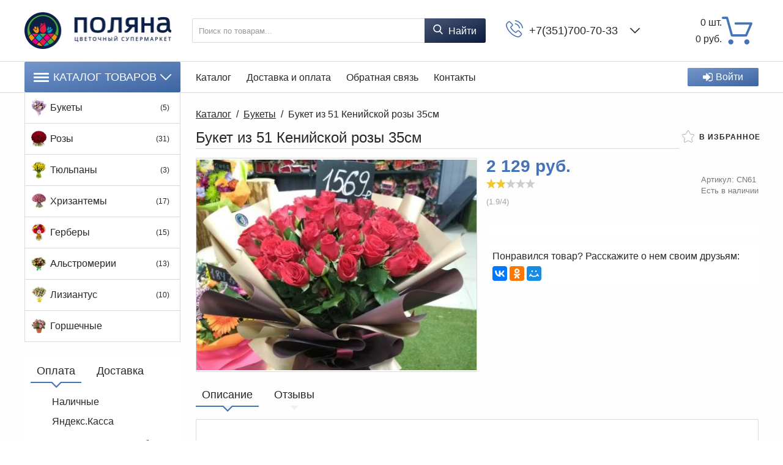

--- FILE ---
content_type: text/css
request_url: https://polyana74.com/mg-plugins/mg-brand/css/brand.css?rev=1560171025
body_size: 787
content:
.brands {
	max-width: 100%;
	margin: 25px 0 35px;
}

.brands__item {
	width: 200px;
	height: 100px;
	display: flex;
	align-items: center;
	justify-content: center;
}

.brands__link {
	display: block;
	text-align: center;
}
.owl-carousel .owl-item img {
	width: auto!important;
	height: auto;
}

.brands__arrow {
	font-size: 26px;
	position: absolute;
	top: 0;
	bottom: 0;
	display: -webkit-box;
	display: -ms-flexbox;
	display: flex;
	width: 40px;
	height: 60px;
	margin: auto;
	-webkit-user-select: none;
	-moz-user-select: none;
	-ms-user-select: none;
	user-select: none;
	color: #000;
	border: 1px solid #dadada;
	background: #fff;
	-webkit-box-align: center;
	-ms-flex-align: center;
	align-items: center;
	-webkit-box-pack: center;
	-ms-flex-pack: center;
	justify-content: center;
}

.brands .owl-prev,
.brands .owl-next {
	position: absolute;
	z-index: 12;
	top: 0;
	display: -webkit-box;
	display: -ms-flexbox;
	display: flex;
	height: 100%;
	cursor: pointer;
	-webkit-user-select: none;
	-moz-user-select: none;
	-ms-user-select: none;
	user-select: none;
	-webkit-box-align: center;
	-ms-flex-align: center;
	align-items: center;
	-webkit-box-pack: center;
	-ms-flex-pack: center;
	justify-content: center;
}

.brands .owl-dots {
	text-align: center;
	-webkit-tap-highlight-color: transparent;
	position: absolute;
	bottom: -30px;
	margin: auto;
	left: 0;
	right: 0;
}

.brands .owl-dots .owl-dot {
	display: inline-block;
	zoom: 1;
	*display: inline;
}

.brands .owl-dots .owl-dot span {
	width: 10px;
	height: 10px;
	margin: 5px 7px;
	/* background: #d6d6d6; */
	display: block;
	-webkit-backface-visibility: visible;
	transition: opacity 200ms ease;
	border-radius: 30px;
}

.brands .owl-dots .owl-dot.active span,
.brands .owl-dots .owl-dot:hover span {
	/* background: #869791; */
}

.brands__arrow-left {
	left: -10px;
}

.brands__arrow-right {
	right: -10px;
}

.brands .owl-prev {
	left: 0;
}

.brands .owl-next {
	right: 0;
}

.brands .owl-prev.disabled,
.brands .owl-next.disabled {
	display: none;
}

.brands__arrow svg {
	width: 100%;
}

.brands .owl-item {
	display: flex;
	justify-content: center;
}
.brands .c-carousel__title {
	font-size: 22px;
	position: relative;
	width: 100%;
	margin-bottom: 16px;
	text-align: center;
	text-transform: uppercase;
}
@media (max-width: 767px) {
	.brands .c-carousel__title {
		font-size: 18px;
	}
}
.brands .c-carousel__title--span {
	font-weight: 600;
	position: relative;
	display: -webkit-inline-box;
	display: -ms-inline-flexbox;
	display: inline-flex;
	flex-direction: column;
	padding: 0 26px;
	background: #fff;
	-webkit-box-orient: vertical;
	-webkit-box-direction: normal;
	-ms-flex-direction: column;
}
@media (max-width: 767px) {
	.brands .c-carousel__title--span {
		padding: 0 16px;
	}
}
.brands .c-carousel__title--span:hover .brands .c-carousel__title--more {
	text-decoration: underline;
}
.brands .c-carousel__title--more {
	font-size: 16px;
	text-transform: lowercase;
	color: #999;
	display: block;
}
@media (max-width: 767px) {
	.brands .c-carousel__title--more {
		font-size: 11px;
	}
}
.brands .c-carousel__title:before {
	position: absolute;
	top: 0;
	right: 0;
	bottom: 0;
	left: 0;
	height: 1px;
	margin: auto;
	content: '';
	background: #dadada;
}

--- FILE ---
content_type: text/css
request_url: https://polyana74.com/mg-core/script/standard/css/compare.css?rev=1560401142
body_size: 1233
content:
.mg-compare-products h1{
    font-size: 22px;
    margin: 0 0 15px 0;
    font-weight: normal;
}

.mg-compare-products .mg-top-scroll{
    position: relative;
    top: -16px;
}

.mg-compare-products .mg-compare-left-side h2{
    font-size: 12px;
    margin: 0 0 10px 0;
}

.mg-compare-products .mg-compare-left-side{
    width: 230px;
    float: left;
}

.mg-compare-products .mg-compare-left-side .mg-category-list-compare .mg-clear-compared-products{
    text-decoration: none;
    color: #08C;
    border-bottom: 1px dashed #08C;
    display: inline-block;
    margin: 10px 0 0 0;
}

.mg-compare-products .mg-compare-center .mg-compare-product-wrapper{
	font-size: 0;
}

.mg-compare-products .mg-compare-center{
    margin: 0 0 0 235px;
    white-space: nowrap;
    overflow: auto;
}

.mg-compare-products .mg-compare-product .mg-compare-product-list{
    list-style: none;
    margin: 0;
    padding: 0;
    font-size: 14px;
}

.mg-compare-products .mg-compare-product .mg-compare-product-list li{
    margin: 0 0 5px 0;
    color: #777;
}
.mg-compare-products .mg-compare-product .mg-compare-product-list li .old-price{
        text-decoration: line-through;
}

.mg-compare-products .mg-compare-product .mg-compare-product-inner .buy-container .addToCart{
    width: auto;
	position: relative;
	top: 10px;
    margin: 0 0 10px 0;
}

.mg-compare-products .mg-compare-product .mg-compare-product-inner .buy-container .cart_form{
    float: right;
    margin: 16px 0 0 0;
}

.mg-compare-products .mg-compare-product .mg-compare-product-inner{
    padding: 10px;
}

.mg-compare-products .mg-compare-product .mg-compare-product-inner .property-form .property-title{
    font-size: 14px;
}

.mg-compare-products .mg-compare-center .mg-compare-product .mp-remove-compared-product{
    position: absolute;
    width: 16px;
    height: 16px;
    background: url("../images/delete.png");
    top: 10px;
    right: 10px;
}

.mg-compare-products .mg-compare-center .mg-compare-product{
    width: 233px;
    border: 1px solid #ddd;
    display: inline-block;
    vertical-align: top;
    position: relative;
    white-space: normal;
}

.mg-compare-products .mg-compare-center .mg-compare-product .mg-compare-product-image img{
    max-width: 100%;
}

.mg-compare-products .mg-compare-center .mg-compare-product .mg-compare-product-image{
    text-align: center;
    width: 213px;
}

.mg-compare-products .mg-compare-center .mg-compare-product h2{
    padding: 0 20px 0 0;
    margin: 0 0 10px 0;
}

.mg-compare-products .mg-compare-product + .mg-compare-product{
    margin: 0 0 0 5px;
}

.mg-compare-products .mg-compare-fake-table-right{
    margin: 10px 0 0 0;
}

.mg-compare-products .mg-compare-fake-table-right .mg-compare-fake-table-row{
    font-size: 0;
    white-space: nowrap;
    min-height: 34px;
}

.mg-compare-products .mg-compare-fake-table-right .mg-compare-fake-table-row .mg-compare-fake-table-cell{
    width: 215px;
    padding: 10px;
    display: inline-block;
    height: 17px;
    vertical-align: top;
    font-size: 12px;
	white-space: nowrap;
	overflow: hidden;
	text-overflow: ellipsis;
}

.mg-compare-products .block-variants{
    font-size: 12px;
}

/*.mg-compare-products .mg-compare-fake-table-left .mg-compare-fake-table-cell:nth-child(odd){*/
    /*background: #EFEFEF;*/
/*}*/

.mg-compare-products .mg-compare-fake-table-left .mg-compare-fake-table-cell:nth-child(odd),
.mg-compare-products .mg-compare-fake-table-right .mg-compare-fake-table-row:nth-child(odd) .mg-compare-fake-table-cell{
    background: #E7E7E7;
}

.mg-compare-products .mg-compare-fake-table{
    position: relative;
}

.mg-compare-products .mg-compare-fake-table .mg-compare-fake-table-left{
    position: absolute;
    bottom: 0;
    width: 230px;
}

.mg-compare-products .mg-compare-fake-table .mg-compare-fake-table-left.more-than-three{
    bottom: 17px;
}

.mg-compare-fake-table-cell{
    font-size: 0;
    position: relative;
    padding: 0 0 0 5px;
}

.mg-compare-fake-table-cell.with-tooltip .mg-tooltip{
    position: absolute;
    left: 5px;
    top: 0;
    bottom: 0;
    margin: auto;
}

.mg-compare-fake-table-cell.with-tooltip{
    padding-left: 20px;
}

.mg-compare-products .mg-compare-fake-table .mg-compare-fake-table-left .compare-text{
    padding: 10px 5px;
    font-size: 14px;
    display: inline-block;
    vertical-align: middle;
	/*height: 17px;*/
	height: 37px;
	overflow: hidden;
	white-space: nowrap;
	text-overflow: ellipsis;
    max-width: 100%;
    box-sizing: border-box;
}

/*������ ��������� ������� �� �����*/
.mg-product-to-compare{
    position: fixed;
    z-index: 1000;
    right: 0;
    bottom: 0;
    background: #878E96;
    height: 35px;
    width: 215px;
    line-height: 35px;
    text-shadow: 0 0 1px rgba(0,0,0,0.5);
}

.mg-product-to-compare a{
    color: #fff;
    text-decoration: none;
    display: block;
}

.mg-product-to-compare .mg-compare-text{
    margin: 0 0 0 35px;
    padding: 0 10px;
}

.mg-product-to-compare .mg-compare-count{
    width: 35px;
    height: 35px;
    font-size: 16px;
    float: left;
    text-align: center;
    background: #A5C747;
}

.mg-compare-products .mg-compare-fake-table-right .mg-compare-fake-table-row .mg-compare-fake-table-cell + .mg-compare-fake-table-cell{
	margin: 0 0 0 5px;
}

.mg-compare-products .mg-tooltip .mg-tooltip-content{
    position: absolute;
    z-index: 111;
    text-align: left;
    padding: 5px 8px;
    border-radius: 5px;
    background: #fff;
    top: 100%;
    left: 0;
    right: 0;
    color: #000;
    font-size: 12px;
    line-height: 19px;
    box-shadow: 0 1px 23px 1px rgba(0, 0, 0, 0.2), 0 2px 6px rgba(0, 0, 0, 0.15);
    white-space: normal;
    width: 200px;
}

.mg-compare-products .mg-tooltip:hover .mg-tooltip-content{
    display: block!important;
}

.mg-compare-products .mg-tooltip:hover{
    color: #9E9999;
    border: 1px solid #9E9999;
}

.mg-compare-products .mg-tooltip{
    display: inline-block;
    vertical-align: middle;
    padding: 0 0 0 0;
    width: 13px;
    height: 13px;
    border-radius: 100px;
    color: #1391C7;
    font-size: 9px;
    line-height: 14px;
    text-align: center;
    font-weight: normal;
    border: 1px solid #1391C7;
    cursor: pointer;
}

--- FILE ---
content_type: text/css
request_url: https://polyana74.com/mg-templates/mg-victoria/css/style.css?rev=1560405004
body_size: 20705
content:
@charset "UTF-8";*{-webkit-box-sizing:border-box;box-sizing:border-box;margin:0;padding:0;outline:none}ul,ol{padding-left:30px}a{cursor:pointer;text-decoration:none;color:inherit}a:hover{text-decoration:none}a[href^='tel']{cursor:default}.j-block__menu li,.product-default-price,.price-slider-list li,.mg-pager li,.product-status-list li,.form-list li,.j-cart li,.small-cart-list li,.sum-list li,.j-block__catalog li{list-style:none}li{list-style-position:inside}b,strong{font-weight:700}img{max-width:100%;max-height:100%;height:auto;object-fit:contain}svg:not(:root){overflow:hidden;max-width:100%;max-height:100%}[class*='icon--']{display:inline-block;width:1em;height:1em;fill:currentColor}p{margin-bottom:10px}h1,h2,h3{font-weight:400;line-height:1.3;margin:0 0 20px 0;color:inherit}iframe{border:0}table{width:100%;border-spacing:0;border-collapse:collapse}textarea{overflow:auto;resize:none}textarea,[type='url'],[type='text'],[type='email'],[type='search'],[type='password']{line-height:inherit;width:250px;margin-bottom:10px;color:inherit;border-radius:0;-webkit-box-shadow:none;box-shadow:none;-webkit-appearance:none}::-webkit-search-decoration,::-webkit-search-cancel-button,::-webkit-search-results-button,::-webkit-search-results-decoration{display:none}[type='radio'],[type='submit'],[type='checkbox'],button:not(:disabled){cursor:pointer}:-moz-placeholder{color:#999}::-moz-placeholder{color:#999}:-ms-input-placeholder{color:#999}::-webkit-input-placeholder{color:#999}button,[type='submit']{font-size:inherit;display:inline-block;color:inherit;border:0;background:none}select{font-size:inherit;margin-bottom:10px;color:inherit}*{font-family:-apple-system,BlinkMacSystemFont,Roboto,Helvetica Neue,sans-serif}body{font-size:16px;line-height:1.4;display:-webkit-box;display:-webkit-flex;display:-ms-flexbox;display:flex;flex-direction:column;min-width:320px;height:100vh;min-height:100vh;-webkit-transition-timing-function:ease;-o-transition-timing-function:ease;transition-timing-function:ease;-webkit-transition-duration:.3s;-o-transition-duration:.3s;transition-duration:.3s;-webkit-transition-property:all;-o-transition-property:all;transition-property:all;color:#272727;background-color:#f1f1f1;background-repeat:repeat!important;background-attachment:initial!important;background-size:initial!important;-webkit-box-direction:normal;-webkit-box-orient:vertical;-webkit-box-pack:justify;-webkit-flex-direction:column;-ms-flex-direction:column;-ms-flex-pack:justify;-webkit-justify-content:space-between;justify-content:space-between}.j-container{width:100%;max-width:1250px;margin:0 auto;padding:0 25px}@media (max-width:800px){.j-container{padding:0 15px}}@media (max-width:700px){.j-container{padding:0 10px}.more-agreement-data-container{width:98%}}.j-container.relative{position:relative}@media (max-width:1024px){.admin-top-menu{display:none}.admin-on-site{padding:0!important}}.j-header{border-bottom:1px solid #dadada;background:#fff}.j-header .j-container{display:-webkit-box;display:-webkit-flex;display:-ms-flexbox;display:flex;padding-top:10px;padding-bottom:10px;-webkit-align-items:center;align-items:center;-webkit-box-align:center;-webkit-box-pack:justify;-ms-flex-align:center;-ms-flex-pack:justify;-webkit-justify-content:space-between;justify-content:space-between}@media (max-width:700px){.j-header .j-container{-webkit-flex-wrap:wrap;-ms-flex-wrap:wrap;flex-wrap:wrap;height:initial}.j-header{border-bottom:0}.j-contact .back-ring-button.default-btn{font-size:16px;padding:0 5px;font-weight:100}}.j-header .j-block__logo{position:relative;display:-webkit-box;display:-webkit-flex;display:-ms-flexbox;display:flex;width:20%;height:60px;max-height:60px}@media (max-width:1024px){.j-header .j-block__logo{width:25%;max-height:50px}}@media (max-width:700px){.j-header .j-block__logo{width:50%;max-height:40px}}.j-header .j-block__logo img{position:absolute;top:0;right:0;right:auto;bottom:0;left:0;margin:auto}.j-header .j-block__search{width:40%}@media (max-width:700px){.j-header .j-block__search{width:100%;margin-top:10px;-webkit-box-ordinal-group:2;-ms-flex-order:1;-webkit-order:1;order:1}}.j-header .j-block__contact{display:-webkit-box;display:-webkit-flex;display:-ms-flexbox;display:flex;flex-direction:column;-webkit-box-direction:normal;-webkit-box-orient:vertical;-webkit-box-pack:end;-webkit-flex-direction:column;-ms-flex-direction:column;-ms-flex-pack:end;-webkit-justify-content:flex-end;justify-content:flex-end}@media (max-width:700px){.j-header .j-block__contact{width:50%;padding-left:10px}}.j-header .j-block__cart{display:-webkit-box;display:-webkit-flex;display:-ms-flexbox;display:flex;height:100%;-webkit-box-pack:end;-ms-flex-pack:end;-webkit-justify-content:flex-end;justify-content:flex-end}@media (max-width:1024px){.j-header .j-block__cart{position:absolute}}.j-main{display:-webkit-box;display:-webkit-flex;display:-ms-flexbox;display:flex;width:100%;max-width:1250px;margin:0 auto;padding:25px;padding-top:0;-webkit-box-flex:1;-webkit-flex:1 0 auto;-ms-flex:1 0 auto;flex:1 0 auto}@media (max-width:800px){.j-main{padding:25px 15px;padding-top:0}}@media (max-width:700px){.j-main{padding:25px 10px;padding-top:0}}.j-main:before{position:absolute;z-index:-1;left:0;display:block;width:100%;height:50px;content:'';border-bottom:1px solid #dadada;background:#fff}@media (max-width:1024px){.j-main:before{height:35px}}.j-main__aside{width:280px;padding-right:25px}@media (max-width:1024px){.j-main__aside{position:absolute;visibility:hidden}}.j-main__article{width:calc(100% - 280px)}@media (max-width:1024px){.j-main__article{width:100%}}.j-main__article__top{display:-webkit-box;display:-webkit-flex;display:-ms-flexbox;display:flex;height:50px;margin-bottom:25px;-webkit-align-items:center;align-items:center;-webkit-box-align:center;-webkit-box-pack:justify;-ms-flex-align:center;-ms-flex-pack:justify;-webkit-justify-content:space-between;justify-content:space-between}@media (max-width:1024px){.j-main__article__top{height:30px}}@media (min-width:1025px){.j-main__article__top .j-block__mobile{display:none}}@media (max-width:1024px){.j-main__article__top .j-block__mobile{display:-webkit-box;display:-webkit-flex;display:-ms-flexbox;display:flex;height:100%;-webkit-align-items:center;align-items:center;-webkit-box-align:center;-ms-flex-align:center}}.j-main__article__top .j-block__menu{height:100%}@media (max-width:1024px){.j-main__article__top .j-block__menu{width:0}}.j-main__article__top .j-block__login{display:-webkit-box;display:-webkit-flex;display:-ms-flexbox;display:flex;height:100%;-webkit-align-items:center;align-items:center;-webkit-box-align:center;-webkit-box-pack:end;-ms-flex-align:center;-ms-flex-pack:end;-webkit-justify-content:flex-end;justify-content:flex-end}@media (max-width:700px){.j-main__article__top .j-block__login{width:300px}}.j-footer{background:#444}.j-footer .j-container{padding-top:15px;padding-bottom:15px}.j-footer__row{display:-webkit-box;display:-webkit-flex;display:-ms-flexbox;display:flex;color:#fff;-webkit-box-pack:justify;-ms-flex-pack:justify;-webkit-justify-content:space-between;justify-content:space-between}@media (max-width:700px){.j-footer__row{flex-direction:column;-webkit-box-direction:normal;-webkit-box-orient:vertical;-webkit-flex-direction:column;-ms-flex-direction:column}}.j-footer__phone{font-size:16px;-webkit-box-pack:end;-ms-flex-pack:end;-webkit-justify-content:flex-end;justify-content:flex-end}@media (max-width:700px){.j-footer__phone{margin-top:10px}}.j-footer__phone .icon{font-size:20px;margin-right:10px}.j-footer__column{display:-webkit-box;display:-webkit-flex;display:-ms-flexbox;display:flex;-webkit-align-items:center;align-items:center;-webkit-box-align:center;-ms-flex-align:center}@media (max-width:700px){.j-footer__column{width:100%;-webkit-box-pack:center;-ms-flex-pack:center;-webkit-justify-content:center;justify-content:center}}.j-tab__nav{display:-webkit-box;display:-webkit-flex;display:-ms-flexbox;display:flex}@media (max-width:700px){.j-tab__nav{-webkit-flex-wrap:wrap;-ms-flex-wrap:wrap;flex-wrap:wrap}}.j-tab__nav__a{font-size:18px;position:relative;display:-webkit-box;display:-webkit-flex;display:-ms-flexbox;display:flex;margin-right:15px;margin-bottom:10px;padding:0 10px 5px 10px;border-bottom:2px solid transparent;-webkit-align-items:center;align-items:center;-webkit-box-align:center;-ms-flex-align:center}.j-tab__nav__a:before,.j-tab__nav__a:after{position:absolute;top:100%;left:50%;width:0;height:0;content:' ';border:solid transparent}.j-tab__nav__a:after{margin-left:-7px;border-width:7px;border-top-color:#fff}.j-tab__nav__a:before{margin-left:-10px;border-width:10px}@media (max-width:700px){.j-tab__nav__a{font-size:16px;margin-right:10px;padding-right:5px;padding-left:5px}}.j-tab__nav__a:last-child{margin-right:0}.j-tab__nav__a.active{border-bottom-color:#be97c7}.j-tab__nav__a.active:before{border-top-color:#be97c7}.j-tab__nav__a:not(.active):hover{border-bottom-color:#dadada}.j-tab__nav__a:not(.active):hover:before{border-top-color:#dadada}.j-tab__content{display:none;margin-top:10px;padding:15px;border:1px solid #dadada;border-radius:2px;background:#fff}.j-tab__content p{line-height:20px}.j-tab__content.active{display:block}.j-product__tab .j-tab__nav__a:after{border-top-color:#f1f1f1}.j-modal__content .j-tab__content{padding:0;border:0}.j-personal__tab{margin-top:30px}.j-personal__tab .j-tab__nav__a:after{border-top-color:#f1f1f1}.j-left-block .j-tab__content{padding:0;border:0}.j-modal{position:fixed;z-index:999;top:0;left:0;display:-webkit-box;display:-webkit-flex;display:-ms-flexbox;display:flex;visibility:hidden;width:100%;height:100%;-webkit-transition-timing-function:ease;-o-transition-timing-function:ease;transition-timing-function:ease;-webkit-transition-duration:.3s;-o-transition-duration:.3s;transition-duration:.3s;-webkit-transition-property:all;-o-transition-property:all;transition-property:all;opacity:0;background:rgba(0,0,0,.8);-webkit-align-items:center;align-items:center;-webkit-box-align:center;-webkit-box-pack:center;-ms-flex-align:center;-ms-flex-pack:center;-webkit-justify-content:center;justify-content:center}.j-modal__content{visibility:hidden;overflow-x:hidden;overflow-y:auto;max-width:600px;max-height:90%;margin:0 15px;padding:15px;-webkit-transition-timing-function:ease;-o-transition-timing-function:ease;transition-timing-function:ease;-webkit-transition-duration:.3s;-o-transition-duration:.3s;transition-duration:.3s;-webkit-transition-property:all;-o-transition-property:all;transition-property:all;-webkit-transform:translateY(30%);-ms-transform:translateY(30%);transform:translateY(30%);opacity:0;border-radius:2px;background:#fff}.j-modal--open{visibility:visible;opacity:1}.j-modal--open .j-modal__content{visibility:visible;-webkit-transform:translateY(0);-ms-transform:translateY(0);transform:translateY(0);opacity:1}.j-modal__cart__content{width:600px}.j-contact{position:relative}.j-contact__visible{display:-webkit-box;display:-webkit-flex;display:-ms-flexbox;display:flex;-webkit-align-items:center;align-items:center;-webkit-box-align:center;-webkit-box-pack:end;-ms-flex-align:center;-ms-flex-pack:end;-webkit-justify-content:flex-end;justify-content:flex-end}.j-contact__visible__img{margin-right:10px}.j-contact__visible__img .icon{font-size:28px;color:#be97c7}@media (max-width:700px){.j-contact__visible__img{display:none}}.j-contact__visible__phone{font-size:18px;cursor:pointer!important}@media (max-width:700px){.j-contact__visible__phone{font-size:16px;margin-bottom:5px}}.j-contact__visible__arrow{display:-webkit-box;display:-webkit-flex;display:-ms-flexbox;display:flex;margin-left:10px;cursor:pointer;-webkit-transition-timing-function:ease;-o-transition-timing-function:ease;transition-timing-function:ease;-webkit-transition-duration:.3s;-o-transition-duration:.3s;transition-duration:.3s;-webkit-transition-property:all;-o-transition-property:all;transition-property:all;-webkit-align-items:center;align-items:center;-webkit-box-align:center;-ms-flex-align:center}@media (max-width:700px){.j-contact__visible__arrow{font-size:10px;margin-left:5px}}.j-contact__dropdown{position:absolute;z-index:100;top:100%;left:0;visibility:hidden;max-width:250px;padding:10px 15px;-webkit-transition-timing-function:ease;-o-transition-timing-function:ease;transition-timing-function:ease;-webkit-transition-duration:.3s;-o-transition-duration:.3s;transition-duration:.3s;-webkit-transition-property:all;-o-transition-property:all;transition-property:all;-webkit-transform:scaleY(0);-ms-transform:scaleY(0);transform:scaleY(0);-webkit-transform-origin:top left;-ms-transform-origin:top left;transform-origin:top left;opacity:0;border:1px solid #dadada;border-radius:2px;background:#fff;-webkit-box-shadow:0 5px 10px rgba(218,218,218,.5);box-shadow:0 5px 10px rgba(218,218,218,.5)}@media (min-width:1025px){.j-contact__dropdown{min-width:230px}}@media (max-width:700px){.j-contact__dropdown{left:-95px;width:230px}div[itemprop='aggregateRating']{margin-top:5px;-webkit-box-pack:center;-ms-flex-pack:center;-webkit-justify-content:center;justify-content:center}}.j-contact__dropdown__li{display:-webkit-box;display:-webkit-flex;display:-ms-flexbox;display:flex;padding-bottom:10px;-webkit-align-items:center;align-items:center;-webkit-box-align:center;-ms-flex-align:center;-webkit-flex-wrap:wrap;-ms-flex-wrap:wrap;flex-wrap:wrap}.j-contact__dropdown__li:last-child{padding-bottom:0}.j-contact__dropdown__title{font-size:13px;width:100%;padding-left:30px;color:#999}.j-contact__dropdown__img{position:relative;width:20px;min-width:20px;height:20px;min-height:20px;margin-right:10px}.j-contact__dropdown__img img{position:absolute;top:0;right:0;bottom:0;left:0;margin:auto}.j-contact__worktime{width:100%}.j-contact__worktime__title{margin:10px 0;padding-bottom:5px;text-align:center;border-bottom:1px solid #dadada}.j-contact__worktime__ul{font-size:13px}@media (max-width:1024px){.j-contact__worktime__ul{font-size:12px}}.j-contact__worktime__li{display:-webkit-box;display:-webkit-flex;display:-ms-flexbox;display:flex;padding-bottom:5px;-webkit-align-items:center;align-items:center;-webkit-box-align:center;-ms-flex-align:center}.j-contact__worktime__li:last-child{padding-bottom:0}.j-contact__worktime__day{width:50%}.j-contact__worktime__time{color:#999}.j-contact:hover .j-contact__dropdown{visibility:visible;-webkit-transform:scaleY(1);-ms-transform:scaleY(1);transform:scaleY(1);opacity:1}.j-contact:hover .j-contact__visible__arrow{-webkit-transform:rotate(180deg);-ms-transform:rotate(180deg);transform:rotate(180deg)}@media (max-width:1024px){.j-contact__click{position:absolute;top:0;left:0;width:100%;height:100%;cursor:pointer}}.j-carousel{position:relative;width:100%;text-align:center;-ms-touch-action:pan-y}.j-carousel__title{position:relative;width:100%;margin-top:35px}.j-carousel__title:before{font-size:22px;position:relative;z-index:1;display:block;margin-bottom:0;padding:10px;text-align:center;border-radius: 2px; background: #fff; border: 1px solid #dadada;}.j-carousel__title:after{position:absolute;top:25px;left:0;display:block;width:calc(100% - 10px);height:1px;margin-left:5px;content:'';background:#555}.j-carousel__title--new:before{content:'Новинки'}.j-carousel__title--hit:before{content:'Хиты продаж'}.j-carousel__title--sale:before{content:'Акции'}.j-carousel__title--related:before{content:'Похожие товары'}.j-carousel__button{font-size:22px;position:absolute;top:0;bottom:0;display:-webkit-box;display:-webkit-flex;display:-ms-flexbox;display:flex;width:50px;height:50px;margin:auto;cursor:pointer;color:#fff;border-radius:2px;background:#be97c7;-webkit-align-items:center;align-items:center;-webkit-box-align:center;-webkit-box-pack:center;-ms-flex-align:center;-ms-flex-pack:center;-webkit-justify-content:center;justify-content:center}@media (min-width:1025px){.j-carousel__button{visibility:hidden;-webkit-transition-timing-function:ease;-o-transition-timing-function:ease;transition-timing-function:ease;-webkit-transition-duration:.3s;-o-transition-duration:.3s;transition-duration:.3s;-webkit-transition-property:all;-o-transition-property:all;transition-property:all;opacity:0}.j-carousel__button__left{left:25px}.j-carousel__button__right{right:25px}}@media (max-width:1024px){.j-carousel__button__left{left:5px}.j-carousel__button__right{right:5px}}@media (max-width:800px){.j-carousel__button{width:40px;height:40px}}.j-carousel__button:hover{background:#b486be}@media (min-width:1025px){.j-carousel:hover .j-carousel__button{visibility:visible;opacity:1}.j-carousel:hover .j-carousel__button__right{right:5px}.j-carousel:hover .j-carousel__button__left{left:5px}}.j-carousel .owl-next,.j-carousel .owl-prev{position:absolute;top:0;height:100%}.j-carousel .owl-next{right:0}.j-carousel .owl-prev{left:0}.j-carousel .owl-item{float:left}.j-carousel .owl-item>div{width:100%}.j-carousel .owl-controls{-webkit-user-select:none;-moz-user-select:none;-ms-user-select:none;user-select:none}.j-carousel .owl-wrapper{position:relative;display:none;-webkit-transform:translate3d(0,0,0)}.j-carousel .owl-wrapper:before,.j-carousel .owl-wrapper:after,.j-trigger:before,.j-trigger:after{display:table;clear:both;content:' '}.j-carousel .owl-wrapper-outer{position:relative;overflow:hidden;width:100%}.j-carousel .owl-pagination{position:absolute;bottom:10px;display:-webkit-box;display:-webkit-flex;display:-ms-flexbox;display:flex;width:100%;-webkit-box-pack:center;-ms-flex-pack:center;-webkit-justify-content:center;justify-content:center}.j-carousel .owl-pagination>div{margin:2px;padding:7px;cursor:pointer;border:1px solid #be97c7;border-radius:2px;background:transparent}.j-carousel .owl-pagination>div:active{-webkit-transform:translatey(3px);-ms-transform:translatey(3px);transform:translatey(3px)}.j-carousel .owl-pagination>div.active,.j-carousel .owl-pagination>div:hover{background:#b486be}@media (max-width:700px){.j-carousel .owl-pagination{display:none}}.owl-origin{-webkit-perspective:1200px;-webkit-perspective:1200px;perspective:1200px;-webkit-perspective-origin-x:50%;-moz-perspective-origin-x:50%;-webkit-perspective-origin-y:50%;-moz-perspective-origin-y:50%}.owl-fade-out{z-index:10;-webkit-animation:fadeOut .7s both ease;animation:fadeOut .7s both ease}.owl-fade-in{-webkit-animation:fadeIn .7s both ease;animation:fadeIn .7s both ease}.owl-backSlide-out{-webkit-animation:backSlideOut 1s both ease;animation:backSlideOut 1s both ease}.owl-backSlide-in{-webkit-animation:backSlideIn 1s both ease;animation:backSlideIn 1s both ease}.owl-goDown-out{-webkit-animation:scaleToFade .7s ease both;animation:scaleToFade .7s ease both}.owl-goDown-in{-webkit-animation:goDown .6s ease both;animation:goDown .6s ease both}.owl-fadeUp-in{-webkit-animation:scaleUpFrom .5s ease both;animation:scaleUpFrom .5s ease both}.owl-fadeUp-out{-webkit-animation:scaleUpTo .5s ease both;animation:scaleUpTo .5s ease both}@-webkit-keyframes empty{0%{opacity:1}}@keyframes empty{0%{opacity:1}}@-webkit-keyframes fadeIn{0%{opacity:0}100%{opacity:1}}@keyframes fadeIn{0%{opacity:0}100%{opacity:1}}@-webkit-keyframes fadeOut{0%{opacity:1}100%{opacity:0}}@keyframes fadeOut{0%{opacity:1}100%{opacity:0}}@-webkit-keyframes backSlideOut{25%{-webkit-transform:translateZ(-500px);opacity:.5}75%{-webkit-transform:translateZ(-500px) translateX(-200%);opacity:.5}100%{-webkit-transform:translateZ(-500px) translateX(-200%);opacity:.5}}@keyframes backSlideOut{25%{-webkit-transform:translateZ(-500px);transform:translateZ(-500px);opacity:.5}75%{-webkit-transform:translateZ(-500px) translateX(-200%);transform:translateZ(-500px) translateX(-200%);opacity:.5}100%{-webkit-transform:translateZ(-500px) translateX(-200%);transform:translateZ(-500px) translateX(-200%);opacity:.5}}@-webkit-keyframes backSlideIn{0%,25%{-webkit-transform:translateZ(-500px) translateX(200%);opacity:.5}75%{-webkit-transform:translateZ(-500px);opacity:.5}100%{-webkit-transform:translateZ(0) translateX(0);opacity:1}}@keyframes backSlideIn{0%,25%{-webkit-transform:translateZ(-500px) translateX(200%);transform:translateZ(-500px) translateX(200%);opacity:.5}75%{-webkit-transform:translateZ(-500px);transform:translateZ(-500px);opacity:.5}100%{-webkit-transform:translateZ(0) translateX(0);transform:translateZ(0) translateX(0);opacity:1}}@-webkit-keyframes scaleToFade{to{-webkit-transform:scale(.8);opacity:0}}@keyframes scaleToFade{to{-webkit-transform:scale(.8);transform:scale(.8);opacity:0}}@-webkit-keyframes goDown{from{-webkit-transform:translateY(-100%)}}@keyframes goDown{from{-webkit-transform:translateY(-100%);transform:translateY(-100%)}}@-webkit-keyframes scaleUpFrom{from{-webkit-transform:scale(1.5);opacity:0}}@keyframes scaleUpFrom{from{-webkit-transform:scale(1.5);transform:scale(1.5);opacity:0}}@-webkit-keyframes scaleUpTo{to{-webkit-transform:scale(1.5);opacity:0}}@keyframes scaleUpTo{to{-webkit-transform:scale(1.5);transform:scale(1.5);opacity:0}}.j-carousel__slideset .owl-item{padding:0 5px}.j-carousel__slideset .owl-wrapper-outer{padding:27px 0}@media (max-width:1024px){.j-offcanvas{position:fixed;z-index:999;top:0;left:0;visibility:hidden;width:100%;height:100%;-webkit-transition-timing-function:ease;-o-transition-timing-function:ease;transition-timing-function:ease;-webkit-transition-duration:.3s;-o-transition-duration:.3s;transition-duration:.3s;-webkit-transition-property:all;-o-transition-property:all;transition-property:all;opacity:0;background:rgba(0,0,0,.5)}.j-offcanvas--open{visibility:visible;opacity:1}.j-offcanvas--open .j-offcanvas__content{left:0}.j-offcanvas__content{position:fixed;top:0;left:-300px;overflow-x:hidden;overflow-y:auto;width:280px;height:100%;-webkit-transition-timing-function:ease;-o-transition-timing-function:ease;transition-timing-function:ease;-webkit-transition-duration:.3s;-o-transition-duration:.3s;transition-duration:.3s;-webkit-transition-property:all;-o-transition-property:all;transition-property:all;background:#333}.j-offcanvas__ul:not(.j-topmenu__ul){display:none}.j-offcanvas__ul__1{background:#222}.j-offcanvas__ul__2:not(.j-topmenu__ul__2){background:#000}.j-offcanvas__li--open:not(.j-topmenu__li)>.j-offcanvas__a__1 .icon,.j-offcanvas__li--open:not(.j-topmenu__li)>.j-offcanvas__a__2 .icon{-webkit-transform:rotate(90deg);-ms-transform:rotate(90deg);transform:rotate(90deg)}.j-offcanvas .j-topmenu__li .icon{-webkit-transform:rotate(90deg);-ms-transform:rotate(90deg);transform:rotate(90deg)}.j-offcanvas__a{position:relative;display:-webkit-box;display:-webkit-flex;display:-ms-flexbox;display:flex;width:100%;height:40px;padding:0 25px 0 15px;color:#dadada;border-top:1px solid rgba(0,0,0,.3);-webkit-box-shadow:inset 0 1px 0 rgba(255,255,255,.05);box-shadow:inset 0 1px 0 rgba(255,255,255,.05);text-shadow:0 1px 0 rgba(0,0,0,.5);-webkit-align-items:center;align-items:center;-webkit-box-align:center;-webkit-box-pack:justify;-ms-flex-align:center;-ms-flex-pack:justify;-webkit-justify-content:space-between;justify-content:space-between}.j-offcanvas__a__2{font-size:13px;height:35px;padding-left:20px}.j-offcanvas__a__3{font-size:12px;height:30px;padding-left:35px}.j-offcanvas__a__inner{display:-webkit-box;display:-webkit-flex;display:-ms-flexbox;display:flex;width:100%;-webkit-align-items:center;align-items:center;-webkit-box-align:center;-webkit-box-pack:justify;-ms-flex-align:center;-ms-flex-pack:justify;-webkit-justify-content:space-between;justify-content:space-between}.j-offcanvas__a .icon{font-size:11px;position:absolute;top:50%;right:7px;margin-top:-5.5px;-webkit-transition-timing-function:ease;-o-transition-timing-function:ease;transition-timing-function:ease;-webkit-transition-duration:.3s;-o-transition-duration:.3s;transition-duration:.3s;-webkit-transition-property:all;-o-transition-property:all;transition-property:all}.j-offcanvas__a .icon--arrow-down{display:none}.j-offcanvas__a:hover,.j-offcanvas__a.active{color:#fff;background:#be97c7}.j-offcanvas__img{display:none}}.j-to-top{position:fixed;z-index:9;right:0;bottom:10%;display:-webkit-box;display:-webkit-flex;display:-ms-flexbox;display:flex;visibility:hidden;width:100px;height:50px;cursor:pointer;text-transform:uppercase;color:#fff;border-top-left-radius:3px;border-bottom-left-radius:3px;background:#be97c7;-webkit-align-items:center;align-items:center;-webkit-box-align:center;-webkit-box-pack:center;-ms-flex-align:center;-ms-flex-pack:center;-webkit-justify-content:center;justify-content:center}.j-to-top--show{visibility:visible}@media (max-width:700px){.j-to-top{font-size:12px;width:70px;height:30px}}.j-to-top:hover{background:#b486be}.j-to-top:active{-webkit-transform:translateY(3px);-ms-transform:translateY(3px);transform:translateY(3px)}::-webkit-scrollbar{width:7px;height:7px}::-webkit-scrollbar-track{border-radius:2px;background:#cbcbcb}::-webkit-scrollbar-thumb{border-radius:2px;background:#a4a4a4}.j-title{font-size:24px;font-weight:400;line-height:24px;width:100%;margin-bottom:15px;padding-bottom:5px;border-bottom:1px solid #dadada}@media (max-width:1024px){.j-title{font-size:20px;line-height:22px}}@media (max-width:700px){.j-title{font-size:20px;line-height:20px}}.j-title__static{font-size:24px;font-weight:400;line-height:24px;margin-bottom:15px;padding-bottom:10px;border-bottom:1px solid #dadada}@media (max-width:1024px){.j-title__static{font-size:20px;line-height:22px}}@media (max-width:700px){.j-title__static{font-size:20px;line-height:20px}}.j-title__static__sub{font-size:16px;line-height:16px;margin-top:25px}.j-title__static__sub span{color:#be97c7}textarea,[type='url'],[type='text'],[type='email'],[type='search'],[type='password']{height:35px;padding:0 10px;border:1px solid #dadada;border-radius:2px;background:#fff}textarea:focus,[type='url']:focus,[type='text']:focus,[type='email']:focus,[type='search']:focus,[type='password']:focus{background:#f2f2f2}:focus{outline:1px dotted #212121;outline:5px auto -webkit-focus-ring-color}textarea{height:130px;max-height:130px;padding:10px}select{padding:5px;border:1px solid #dadada;border-radius:2px}select:focus{background:#fafafa}.j-radio,.j-checkbox,.payment-details-list label{font-size:14px;line-height:14px;position:relative;display:-webkit-box;display:-webkit-flex;display:-ms-flexbox;display:flex;padding:3px 0;-webkit-align-items:center;align-items:center;-webkit-box-align:center;-ms-flex-align:center}.j-radio [type='radio'],.j-checkbox [type='radio'],.payment-details-list label [type='radio'],.j-radio [type='checkbox'],.j-checkbox [type='checkbox'],.payment-details-list label [type='checkbox']{position:absolute;top:0;left:0;width:100%;height:100%;opacity:0}.j-radio:before,.j-checkbox:before,.payment-details-list label:before{display:block;min-width:15px;max-width:15px;min-height:15px;max-height:15px;margin-right:10px;content:'';border:1px solid #dadada;background:#fff;-webkit-box-shadow:inset 0 0 0 2px #fff;box-shadow:inset 0 0 0 2px #fff}.j-radio:hover:before,.j-checkbox:hover:before,.payment-details-list label:hover:before{background:#dadada}.j-radio.active:before,.j-checkbox.active:before,.payment-details-list label.active:before{background:#be97c7}.j-product p .j-radio:first-of-type,.j-product p .j-checkbox:first-of-type{margin-top:5px}button:not(.j-search__button):not(.fancybox-button),[type='submit']:not(.j-search__button){display:-webkit-inline-flex;display:-ms-inline-flexbox;display:inline-flex;height:30px;padding:0 25px;white-space:nowrap;color:#fff;border-radius:2px;background:#be97c7;-webkit-align-items:center;align-items:center;-webkit-box-align:center;-webkit-box-pack:center;-ms-flex-align:center;-ms-flex-pack:center;-webkit-justify-content:center;justify-content:center}button:not(.j-search__button):not(.fancybox-button):hover,[type='submit']:not(.j-search__button):hover{background:#b486be}button:not(.j-search__button):not(.fancybox-button):active,[type='submit']:not(.j-search__button):active{-webkit-transform:translateY(3px);-ms-transform:translateY(3px);transform:translateY(3px)}.j-button{display:-webkit-inline-flex;display:-ms-inline-flexbox;display:inline-flex;height:30px;padding:0 25px;white-space:nowrap;color:#fff;border-radius:2px;background:#be97c7;-webkit-align-items:center;align-items:center;-webkit-box-align:center;-webkit-box-pack:center;-ms-flex-align:center;-ms-flex-pack:center;-webkit-justify-content:center;justify-content:center}.j-button:hover{background:#b486be}.j-button:active{-webkit-transform:translateY(3px);-ms-transform:translateY(3px);transform:translateY(3px)}.j-button__mobile{display:-webkit-box;display:-webkit-flex;display:-ms-flexbox;display:flex;width:100%;max-width:200px;height:100%;margin-right:5px;padding:0 55px;-webkit-align-items:center;align-items:center;-webkit-box-align:center;-webkit-box-pack:center;-ms-flex-align:center;-ms-flex-pack:center;-webkit-justify-content:center;justify-content:center}@media (max-width:700px){.j-button__mobile{padding:0 15px}}.j-button__mobile:last-child{margin-right:0}.j-button__compare{display:-webkit-box;display:-webkit-flex;display:-ms-flexbox;display:flex;min-width:35px;max-height:40px;padding-right:10px;padding-left:10px;-webkit-align-items:center;align-items:center;-webkit-box-align:center;-webkit-box-ordinal-group:2;-webkit-box-pack:center;-ms-flex-align:center;-ms-flex-order:1;-ms-flex-pack:center;-webkit-justify-content:center;justify-content:center;-webkit-order:1;order:1}.j-button__compare .icon{font-size:14px;margin-right:5px;color:#be97c7}@media (max-width:700px){.j-button__compare{display:none}}.j-goods .j-button{width:100%}.j-goods:not(.j-goods__list) .j-button__compare{position:absolute;z-index:2;top:100%;left:0;visibility:hidden;width:100%;margin-top:-2px;padding-top:10px;padding-bottom:10px;-webkit-transition:none;-o-transition:none;transition:none;-webkit-transition-timing-function:ease;-o-transition-timing-function:ease;transition-timing-function:ease;-webkit-transition-duration:.3s;-o-transition-duration:.3s;transition-duration:.3s;-webkit-transition-property:all;-o-transition-property:all;transition-property:all;-webkit-transform:scaleY(0);-ms-transform:scaleY(0);transform:scaleY(0);-webkit-transform-origin:top left;-ms-transform-origin:top left;transform-origin:top left;text-align:center;opacity:0;border-bottom-right-radius:3px;border-bottom-left-radius:3px;background:#fff;-webkit-box-shadow:inset 0 0 0 1px #be97c7;box-shadow:inset 0 0 0 1px #be97c7}.j-goods__list .j-button__compare{font-size:0}.j-goods__list .j-button__compare .icon{font-size:21px;margin-right:0}.j-goods__item:hover .j-button__compare{visibility:visible;-webkit-transition-timing-function:ease;-o-transition-timing-function:ease;transition-timing-function:ease;-webkit-transition-duration:.3s;-o-transition-duration:.3s;transition-duration:.3s;-webkit-transition-property:all;-o-transition-property:all;transition-property:all;-webkit-transform:scaleY(1);-ms-transform:scaleY(1);transform:scaleY(1);opacity:1}.j-goods .j-amount:not([style*='none'])~.j-button{width:calc(100% - 80px)}.j-product .buy-container .j-button{width:180px;height:40px;padding:0 55px;text-transform:uppercase}@media (max-width:800px){.j-product .buy-container .j-button{width:120px;padding:0}}@media (max-width:700px){.j-product .buy-container .j-button{width:calc(100% - 120px)}}.j-product .buy-container .j-button__compare{margin-top:10px}.j-order__form [type='submit']{height:45px;margin:0 auto;padding:0 45px;text-transform:uppercase}.j-order__form [type='submit'][disabled]{cursor:default;opacity:.2}.payment-form-block [type='submit']{margin-bottom:15px;padding:0 25px!important}.j-personal__pay [type='submit']{font-size:16px;height:40px}.j-personal__bottom button{margin-top:10px}.owl-item .j-button{width:100%}.j-compare__item .j-button{width:calc(100% - 80px)}.j-goods{display:-webkit-box;display:-webkit-flex;display:-ms-flexbox;display:flex;width:100%;-webkit-flex-wrap:wrap;-ms-flex-wrap:wrap;flex-wrap:wrap}.j-goods__item{position:relative;display:-webkit-box;display:-webkit-flex;display:-ms-flexbox;display:flex;flex-direction:column;padding:10px;border-radius:2px;background:#fff;-webkit-box-direction:normal;-webkit-box-orient:vertical;-webkit-flex-direction:column;-ms-flex-direction:column}@media (min-width:1261px){.j-goods__item{width:calc(25% - 7.5px);margin-top:10px}.j-goods__item:nth-child(4n + 1){margin-right:10px}.j-goods__item:nth-child(4n + 2){margin-right:10px}.j-goods__item:nth-child(4n + 3){margin-right:10px}.j-goods__item:nth-child(-n+4){margin-top:0}}@media (min-width:1025px) and (max-width:1260px){.j-goods__item{width:calc(33.333333333333336% - 6.666666666666667px);margin-top:10px}.j-goods__item:nth-child(3n + 1){margin-right:10px}.j-goods__item:nth-child(3n + 2){margin-right:10px}.j-goods__item:nth-child(-n+3){margin-top:0}}@media (min-width:960px) and (max-width:1024px){.j-goods__item{width:calc(25% - 7.5px);margin-top:10px}.j-goods__item:nth-child(4n + 1){margin-right:10px}.j-goods__item:nth-child(4n + 2){margin-right:10px}.j-goods__item:nth-child(4n + 3){margin-right:10px}.j-goods__item:nth-child(-n+4){margin-top:0}}@media (min-width:701px) and (max-width:961px){.j-goods__item{width:calc(33.333333333333336% - 6.666666666666667px);margin-top:10px}.j-goods__item:nth-child(3n + 1){margin-right:10px}.j-goods__item:nth-child(3n + 2){margin-right:10px}.j-goods__item:nth-child(-n+3){margin-top:0}}@media (max-width:700px){.j-goods__item{width:100%;margin-top:10px}.j-goods__item:first-child{margin-top:0}}.j-goods__item:hover{-webkit-transition-timing-function:ease;-o-transition-timing-function:ease;transition-timing-function:ease;-webkit-transition-duration:.3s;-o-transition-duration:.3s;transition-duration:.3s;-webkit-transition-property:all;-o-transition-property:all;transition-property:all;-webkit-box-shadow:inset 0 0 0 1px #be97c7;box-shadow:inset 0 0 0 1px #be97c7}.j-goods__image{position:relative;display:block;height:200px}.j-goods__image img{position:absolute;top:0;right:0;bottom:0;left:0;margin:auto}.j-goods__name{display:-webkit-box;display:-webkit-flex;display:-ms-flexbox;display:flex;min-height:40px;margin-top:10px;text-align:center;border-top:1px dotted #dadada;border-bottom:1px dotted #dadada;-webkit-align-items:center;align-items:center;-webkit-box-align:center;-webkit-box-pack:center;-ms-flex-align:center;-ms-flex-pack:center;-webkit-justify-content:center;justify-content:center}.j-goods__price{font-weight:500;display:-webkit-box;display:-webkit-flex;display:-ms-flexbox;display:flex;margin-top:10px;-webkit-align-items:center;align-items:center;-webkit-box-align:center;-webkit-box-pack:center;-ms-flex-align:center;-ms-flex-pack:center;-webkit-justify-content:center;justify-content:center}.j-goods__price__current{font-size:16px;padding:3px;border-radius:2px;background:#fff3b5}.j-goods__price__old{position:relative;margin-right:10px;color:#777}.j-goods__price__old:before{position:absolute;top:55%;left:0;width:100%;height:1px;content:'';-webkit-transform:rotate(10deg);-ms-transform:rotate(10deg);transform:rotate(10deg);background:#e74c3c}.j-goods__description{display:none}.j-goods .hidder-element{display:-webkit-box;display:-webkit-flex;display:-ms-flexbox;display:flex;max-width:280px;-webkit-flex-wrap:wrap;-ms-flex-wrap:wrap;flex-wrap:wrap}@media (max-width:700px){.j-goods .hidder-element{max-width:100%}}.j-goods__right{display:-webkit-box;display:-webkit-flex;display:-ms-flexbox;display:flex;flex-direction:column;-webkit-box-direction:normal;-webkit-box-flex:1;-webkit-box-orient:vertical;-webkit-box-pack:justify;-webkit-flex:1 0 auto;-ms-flex:1 0 auto;flex:1 0 auto;-webkit-flex-direction:column;-ms-flex-direction:column;-ms-flex-pack:justify;-webkit-justify-content:space-between;justify-content:space-between}.j-goods__buttons{margin-top:15px}.j-goods__list .j-goods__item{flex-direction:row;width:100%;margin-top:10px;margin-right:0!important;-webkit-box-direction:normal;-webkit-box-orient:horizontal;-webkit-flex-direction:row;-ms-flex-direction:row}.j-goods__list .j-goods__item:first-child{margin-top:0}.j-goods__list .j-goods__left{min-width:200px;max-width:200px}.j-goods__list .j-goods__right{width:100%;margin-left:9px;padding-left:25px;border-left:1px solid #dadada;-webkit-align-items:flex-start;align-items:flex-start;-webkit-box-align:start;-webkit-box-flex:1;-webkit-flex:auto;-ms-flex:auto;flex:auto;-ms-flex-align:start}.j-goods__list .j-goods__image{height:100%}.j-goods__list .j-goods__stiker{right:0}.j-goods__list .j-goods__name{font-size:18px;width:100%;height:auto;margin-top:0;padding-bottom:5px;border-top:0;-webkit-box-pack:start;-ms-flex-pack:start;-webkit-justify-content:flex-start;justify-content:flex-start}.j-goods__list .j-goods__price{margin-top:15px}.j-goods__list .j-goods__description{display:block;margin-top:15px}.j-goods__list .hidder-element{-webkit-flex-wrap:nowrap;-ms-flex-wrap:nowrap;flex-wrap:nowrap}.j-ribbon{position:absolute;z-index:1;top:-14px;left:-14px;overflow:hidden;width:calc(100% + 28px);height:100%}.j-ribbon__new,.j-ribbon__hit{position:absolute;top:21px;width:120px;padding:3px 0;text-align:center;text-transform:uppercase;color:#fff}.j-ribbon__new:before,.j-ribbon__hit:before,.j-ribbon__new:after,.j-ribbon__hit:after{position:absolute;bottom:-4px;content:'';border-right:4px solid transparent;border-left:4px solid transparent}.j-ribbon__new:before,.j-ribbon__hit:before{left:0}.j-ribbon__new:after,.j-ribbon__hit:after{right:0}.j-ribbon__new{right:-27px;-webkit-transform:rotate(45deg);-ms-transform:rotate(45deg);transform:rotate(45deg);background:#2ecc71}.j-ribbon__new:before,.j-ribbon__new:after{border-top:4px solid #27ae60}.j-ribbon__hit{left:-27px;-webkit-transform:rotate(-45deg);-ms-transform:rotate(-45deg);transform:rotate(-45deg);background:#f39c12}.j-ribbon__hit:before,.j-ribbon__hit:after{border-top:4px solid #e67e22}.j-ribbon__sale{position:absolute;right:0;bottom:5px;padding:5px;color:#fff;border-radius:2px;border-bottom-right-radius:0;background:#e74c3c}.j-ribbon__sale:after{position:absolute;right:0;bottom:-5px;content:'';border-width:0 0 5px 5px;border-style:solid;border-color:transparent;border-left-color:#c0392b}body:not(.j-page__product) .c-variant{position:relative;width:100%;margin-bottom:15px}body:not(.j-page__product) .c-variant tbody{display:inline}body:not(.j-page__product) .c-variant:hover .c-variant__selected{background:#f2f2f2}body:not(.j-page__product) .c-variant__selected{line-height:30px;width:100%;height:30px;padding:0 10px;cursor:pointer;text-align:center;border:1px solid #dadada;border-radius:2px;background:#fff}body:not(.j-page__product) .c-variant__selected__text{font-size:12px;overflow:hidden;white-space:nowrap;text-overflow:ellipsis;-o-text-overflow:ellipsis}body:not(.j-page__product) .c-variant__selected .icon{float:right;height:100%;-webkit-transition-timing-function:ease;-o-transition-timing-function:ease;transition-timing-function:ease;-webkit-transition-duration:.3s;-o-transition-duration:.3s;transition-duration:.3s;-webkit-transition-property:all;-o-transition-property:all;transition-property:all;color:#999}body:not(.j-page__product) .c-variant__dropdown{position:absolute;z-index:9;top:100%;left:0;display:-webkit-box;display:-webkit-flex;display:-ms-flexbox;display:flex;visibility:hidden;overflow-y:auto;flex-direction:column;width:100%;max-height:165px;-webkit-transition-timing-function:ease;-o-transition-timing-function:ease;transition-timing-function:ease;-webkit-transition-duration:.3s;-o-transition-duration:.3s;transition-duration:.3s;-webkit-transition-property:all;-o-transition-property:all;transition-property:all;-webkit-transform:scaleY(0);-ms-transform:scaleY(0);transform:scaleY(0);-webkit-transform-origin:top left;-ms-transform-origin:top left;transform-origin:top left;opacity:0;border:1px solid #dadada;border-radius:2px;background:#fff;-webkit-box-shadow:0 5px 10px rgba(218,218,218,.5);box-shadow:0 5px 10px rgba(218,218,218,.5);-webkit-box-direction:normal;-webkit-box-orient:vertical;-webkit-flex-direction:column;-ms-flex-direction:column}body:not(.j-page__product) .c-variant__row{font-size:12px;position:relative;display:-webkit-box;display:-webkit-flex;display:-ms-flexbox;display:flex;width:100%;margin-bottom:1px;padding:5px;cursor:pointer;-webkit-transition-timing-function:ease;-o-transition-timing-function:ease;transition-timing-function:ease;-webkit-transition-duration:.3s;-o-transition-duration:.3s;transition-duration:.3s;-webkit-transition-property:all;-o-transition-property:all;transition-property:all;-webkit-align-items:center;align-items:center;-webkit-box-align:center;-ms-flex-align:center}body:not(.j-page__product) .c-variant__row:last-child{margin-bottom:0}body:not(.j-page__product) .c-variant__row:hover,body:not(.j-page__product) .c-variant__row--active{-webkit-box-shadow:inset 0 0 10px rgba(0,0,0,.15);box-shadow:inset 0 0 10px rgba(0,0,0,.15)}body:not(.j-page__product) .c-variant input[type='radio']{position:absolute;top:0;left:0;width:100%;height:100%;opacity:0}body:not(.j-page__product) .c-variant__img{position:relative;display:none;min-width:30px;max-width:30px;min-height:30px;max-height:30px;margin-right:10px;-webkit-align-items:center;align-items:center;-webkit-box-align:center;-webkit-box-pack:center;-ms-flex-align:center;-ms-flex-pack:center;-webkit-justify-content:center;justify-content:center}body:not(.j-page__product) .c-variant__img--show{display:-webkit-box;display:-webkit-flex;display:-ms-flexbox;display:flex}body:not(.j-page__product) .c-variant__img img{position:absolute;top:0;right:0;bottom:0;left:0;margin:auto}body:not(.j-page__product) .c-variant__text{display:-webkit-box;display:-webkit-flex;display:-ms-flexbox;display:flex;flex-direction:column;width:100%;margin-right:10px;-webkit-box-direction:normal;-webkit-box-orient:vertical;-webkit-flex-direction:column;-ms-flex-direction:column}body:not(.j-page__product) .c-variant__price{white-space:nowrap}body:not(.j-page__product) .c-variant--toggle .c-variant__dropdown{visibility:visible;-webkit-transform:scaleY(1);-ms-transform:scaleY(1);transform:scaleY(1);opacity:1}body:not(.j-page__product) .c-variant--toggle .icon{-webkit-transform:rotate(180deg);-ms-transform:rotate(180deg);transform:rotate(180deg)}body:not(.j-page__product) .c-variant__none{opacity:.5}body:not(.j-page__product) .c-variant__none:before{position:absolute;z-index:1;top:0;right:0;bottom:0;left:0;display:none;width:100%;height:100%;margin:auto;content:'Нет в наличии';color:#fff;background:#e74c3c;-webkit-align-items:center;align-items:center;-webkit-box-align:center;-webkit-box-pack:center;-ms-flex-align:center;-ms-flex-pack:center;-webkit-justify-content:center;justify-content:center}body:not(.j-page__product) .c-variant__none:hover.c-variant__none:before{display:-webkit-box;display:-webkit-flex;display:-ms-flexbox;display:flex}body:not(.j-page__product) .c-variant .j-radio{display:none}.j-amount{min-width:80px;max-width:80px;padding-right:10px}.j-amount__inner{position:relative;display:-webkit-box;display:-webkit-flex;display:-ms-flexbox;display:flex;height:30px}.j-amount__arrow{font-size:12px;position:absolute;top:0;display:-webkit-box;display:-webkit-flex;display:-ms-flexbox;display:flex;width:20px;height:100%;color:#fff;background:#be97c7;-webkit-align-items:center;align-items:center;-webkit-box-align:center;-webkit-box-pack:center;-ms-flex-align:center;-ms-flex-pack:center;-webkit-justify-content:center;justify-content:center}.j-amount__arrow__plus{right:0;border-top-right-radius:3px;border-bottom-right-radius:3px}.j-amount__arrow__minus{left:0;border-top-left-radius:3px;border-bottom-left-radius:3px}.j-amount__arrow:hover{background:#b486be}.j-amount [type='text']{font-size:12px;width:100%;height:100%;margin-bottom:0;padding:0 25px;text-align:center}.j-product .j-amount{min-width:120px;max-width:120px}.j-product .j-amount__inner{height:40px}.j-product .j-amount__arrow{font-size:14px;width:30px}.j-product .j-amount [type='text']{font-size:14px}.j-order__table__count .j-amount{margin:0 auto}.mg-pager .allPages{margin:10px 0;text-align:center}.mg-pager ul{display:-webkit-box;display:-webkit-flex;display:-ms-flexbox;display:flex;-webkit-box-pack:center;-ms-flex-pack:center;-webkit-justify-content:center;justify-content:center}.mg-pager ul a{display:-webkit-box;display:-webkit-flex;display:-ms-flexbox;display:flex;margin:0 4px;padding:5px 15px;color:#fff;border-radius:2px;background:#be97c7;-webkit-align-items:center;align-items:center;-webkit-box-align:center;-webkit-box-pack:center;-ms-flex-align:center;-ms-flex-pack:center;-webkit-justify-content:center;justify-content:center}.mg-pager ul a:hover,.mg-pager ul a.active{background:#b486be}.mg-pager ul a:active{-webkit-transform:translateY(3px);-ms-transform:translateY(3px);transform:translateY(3px)}.j-view{display:-webkit-box;display:-webkit-flex;display:-ms-flexbox;display:flex;margin:15px 0;-webkit-flex-wrap:wrap;-ms-flex-wrap:wrap;flex-wrap:wrap}@media (max-width:700px){.j-view{margin:0}}.j-view__apply{width:90%}@media (max-width:700px){.j-view__apply{width:100%}}.j-view__switcher{display:-webkit-box;display:-webkit-flex;display:-ms-flexbox;display:flex;width:10%;min-width:50px;-webkit-align-items:center;align-items:center;-webkit-box-align:center;-webkit-box-pack:end;-ms-flex-align:center;-ms-flex-pack:end;-webkit-justify-content:flex-end;justify-content:flex-end}@media (max-width:700px){.j-view__switcher{display:none}}.j-switcher__item{font-size:16px;display:-webkit-box;display:-webkit-flex;display:-ms-flexbox;display:flex;width:40px;height:35px;cursor:pointer;border:1px solid #dadada;background:#fff;-webkit-align-items:center;align-items:center;-webkit-box-align:center;-webkit-box-pack:center;-ms-flex-align:center;-ms-flex-pack:center;-webkit-justify-content:center;justify-content:center}.j-switcher__item:first-child{border-right:0;border-top-left-radius:3px;border-bottom-left-radius:3px}.j-switcher__item:last-child{border-left:0;border-top-right-radius:3px;border-bottom-right-radius:3px}.j-switcher__item--active{cursor:default;color:#dadada;-webkit-box-shadow:inset 0 0 10px rgba(0,0,0,.15);box-shadow:inset 0 0 10px rgba(0,0,0,.15)}.j-switcher__item:hover:not(.j-switcher__item--active){color:#be97c7}.filter-form{display:-webkit-box;display:-webkit-flex;display:-ms-flexbox;display:flex;-webkit-flex-wrap:wrap;-ms-flex-wrap:wrap;flex-wrap:wrap}@media (max-width:700px){.filter-form{display:none;flex-direction:column;margin-bottom:15px;-webkit-box-direction:normal;-webkit-box-orient:vertical;-webkit-flex-direction:column;-ms-flex-direction:column}}.filter-form--open{display:-webkit-box;display:-webkit-flex;display:-ms-flexbox;display:flex;margin-top:-25px;padding:10px;border-bottom-right-radius:3px;border-bottom-left-radius:3px;background:#fff}.filter-form .mg-filter-head{font-size:12px;display:-webkit-box;display:-webkit-flex;display:-ms-flexbox;display:flex;width:70%;-webkit-align-items:center;align-items:center;-webkit-box-align:center;-webkit-box-ordinal-group:2;-ms-flex-align:center;-ms-flex-order:1;-webkit-order:1;order:1}@media (max-width:700px){.filter-form .mg-filter-head{flex-direction:column;width:100%;-webkit-box-direction:normal;-webkit-box-orient:vertical;-webkit-flex-direction:column;-ms-flex-direction:column}}@media (max-width:700px){.filter-form .mg-filter-head .wrapper-field{width:100%}.filter-form .mg-filter-head .wrapper-field select{width:100%}}.filter-form .mg-filter-head .last-items-dropdown{margin-bottom:0;margin-left:10px}@media (max-width:1024px){.filter-form .mg-filter-head .last-items-dropdown{margin-left:0}}.filter-form .mg-filter-head .range-field{margin-left:25px}@media (max-width:700px){.filter-form .mg-filter-head .range-field{margin:10px 0}}.filter-form .mg-filter-body .range-field .price-slider-list{display:-webkit-box;display:-webkit-flex;display:-ms-flexbox;display:flex;-webkit-box-pack:center;-ms-flex-pack:center;-webkit-justify-content:center;justify-content:center}.filter-form .mg-filter-head .filter-preview,.filter-form .mg-filter-head #price-slider{display:none!important}.filter-form .mg-filter-head [type='text'],.wrapper-field.range-field .price-slider-list li .price-input{width:80px;height:28px;margin:0 5px;padding:0 5px;text-align:center;border-radius:2px}@media (max-width:1024px){.filter-form .mg-filter-head .label-field{display:none}}.filter-form .mg-filter-body{width:100%;margin-bottom:10px;border:2px solid #be97c7;border-radius:2px}@media (max-width:700px){.filter-form .mg-filter-body{padding-top:10px;border:0;border-top:1px solid #be97c7;border-bottom:1px solid #be97c7;border-radius:0}}.filter-form .mg-filter-body .mg-filter{display:-webkit-box;display:-webkit-flex;display:-ms-flexbox;display:flex;padding-top:10px;padding-left:10px;border-radius:2px;background:#fff;-webkit-flex-wrap:wrap;-ms-flex-wrap:wrap;flex-wrap:wrap}@media (max-width:700px){.filter-form .mg-filter-body .mg-filter{padding-top:0;padding-left:0}}@media (max-width:700px){.filter-form .mg-filter-body .mg-filter:before{display:none}}.filter-form .mg-filter-body .mg-filter-item{position:relative}@media (max-width:700px){.filter-form .mg-filter-body .mg-filter-item{width:50%}}.filter-form .mg-filter-body .mg-filter-item--hidden{display:none}.filter-form .mg-filter-body .mg-filter-item{display:-webkit-box;display:-ms-flexbox;display:-webkit-flex;display:flex;padding:0 10px;-webkit-box-ordinal-group:3;-ms-flex-order:2;-webkit-order:2;order:2}.filter-form .mg-filter-body .mg-filter-item:after,.filter-form .mg-filter-body .mg-filter-item:before{position:absolute;z-index:9;top:100%;left:calc(50% - 14px);display:none;width:0;height:0;margin-top:-14px;content:' ';pointer-events:none;border:solid transparent}@media (max-width:700px){.filter-form .mg-filter-body .mg-filter-item:after,.filter-form .mg-filter-body .mg-filter-item:before{left:49%}}.filter-form .mg-filter-body .mg-filter-item:after{margin-left:-8px;border-width:8px;border-color:transparent;border-bottom-color:#fff}.filter-form .mg-filter-body .mg-filter-item:before{margin-left:-7px;border-width:7px;border-color:transparent;border-bottom-color:#dadada}.filter-form .mg-filter-body .mg-filter-item span{font-size:13px;font-weight:400;display:-webkit-box;display:-webkit-flex;display:-ms-flexbox;display:flex;margin:0 20px 10px 0;cursor:pointer;white-space:nowrap;-webkit-align-items:center;align-items:center;-webkit-box-align:center;-webkit-box-pack:justify;-ms-flex-align:center;-ms-flex-pack:justify;-webkit-justify-content:space-between;justify-content:space-between}@media (max-width:700px){.filter-form .mg-filter-body .mg-filter-item span{font-size:12px;line-height:11px;white-space:normal}}.filter-form .mg-filter-body .mg-filter-item span:after{display:block;min-width:8px;max-width:8px;min-height:8px;max-height:8px;margin-left:3px;content:'';background-image:url([data-uri]);background-repeat:no-repeat}.filter-form .mg-filter-body .mg-filter-item span:hover{color:#000}.filter-form .mg-filter-body .mg-filter-item .unit{display:none}.filter-form .mg-filter-body .mg-filter-item ul{position:absolute;z-index:9;top:27px;display:none;min-width:122px;padding:10px;padding-bottom:5px;border:1px solid #dadada;border-radius:2px;background:#fff;-webkit-box-shadow:0 5px 10px rgba(218,218,218,.5);box-shadow:0 5px 10px rgba(218,218,218,.5)}.wrapper-field.range-field .price-slider-list,.filter-form .mg-filter-body .mg-filter-item--active .wrapper-field.range-field .price-slider-list li{display:-webkit-box;display:-ms-flexbox;display:-webkit-flex;display:flex;-webkit-align-items:baseline;align-items:baseline;-webkit-box-align:baseline;-ms-flex-align:baseline}.filter-form .mg-filter-body .mg-filter-item--active .wrapper-field.range-field .price-slider-list li:first-of-type{margin-left:15px}.filter-form .mg-filter-body .mg-filter-item--active ul .wrapper-field.range-field span:after{display:none}.filter-form .mg-filter-body .mg-filter-item--active .wrapper-field.range-field{width:180px;margin-right:15px}.filter-form .mg-filter-body .mg-filter-item .price-slider-list{top:23px;left:-1px;width:217px;border-top:0;border-top-left-radius:0;border-top-right-radius:0}.filter-form .mg-filter-body .mg-filter-item--active .wrapper-field.range-field .price-slider-list li .label-field{width:initial;margin:0}.filter-form .mg-filter-body .mg-filter-item--active .wrapper-field.range-field .price-slider-list li .price-input{max-width:75px}@media (max-width:700px){.filter-form .mg-filter-body .mg-filter-item ul{font-size:10px;width:150px}.mg-filter>span{width:100%}}.filter-form .mg-filter-body .mg-filter-item .mg-filter-prop-select{font-size:12px;width:100%;margin-bottom:5px}.filter-form .mg-filter-body .mg-filter-item .disabled-prop{display:none}.filter-form .mg-filter-body .mg-filter-item--active ul,.filter-form .mg-filter-body .mg-filter-item--active:after,.filter-form .mg-filter-body .mg-filter-item--active:before{display:block}.filter-form .filter-buttons{font-size:12px;display:-webkit-box;display:-webkit-flex;display:-ms-flexbox;display:flex;width:30%;-webkit-box-ordinal-group:3;-webkit-box-pack:end;-ms-flex-order:2;-ms-flex-pack:end;-webkit-justify-content:flex-end;justify-content:flex-end;-webkit-order:2;order:2}@media (max-width:700px){.filter-form .filter-buttons{width:100%;-webkit-box-pack:center;-ms-flex-pack:center;-webkit-justify-content:center;justify-content:center}}.filter-form .filter-buttons .refreshFilter{margin-left:10px}.apply-filter-form{margin-top:-230px;padding-top:230px}@media (max-width:700px){.apply-filter-form{margin-bottom:5px}}.apply-filter-form .refreshFilter{display:none}.apply-filter-form .filter-tags{display:-webkit-box;display:-webkit-flex;display:-ms-flexbox;display:flex;-webkit-flex-wrap:wrap;-ms-flex-wrap:wrap;flex-wrap:wrap}.apply-filter-form .apply-filter-item{font-size:12px;line-height:12px;display:-webkit-box;display:-webkit-flex;display:-ms-flexbox;display:flex;margin:0 10px 10px 0;padding:5px;border-radius:2px;background:#fff}.apply-filter-form .filter-values{display:-webkit-box;display:-webkit-flex;display:-ms-flexbox;display:flex}.apply-filter-form .filter-price-range{margin-left:5px;color:#f39c12}.apply-filter-form .apply-filter-item-value{margin-left:15px;color:#f39c12}.apply-filter-form .apply-filter-item-value:first-child{margin-left:5px}.apply-filter-form .removeFilter{margin-left:5px;color:#555}.apply-filter-form .removeFilter:hover{color:#f39c12}.j-filter-mobile{display:none}@media (max-width:700px){.j-filter-mobile{display:-webkit-box;display:-webkit-flex;display:-ms-flexbox;display:flex;margin-top:25px;margin-bottom:15px;padding:10px;text-transform:uppercase;border-radius:2px;background:#fff;-webkit-align-items:center;align-items:center;-webkit-box-align:center;-webkit-box-pack:center;-ms-flex-align:center;-ms-flex-pack:center;-webkit-justify-content:center;justify-content:center}}.j-filter-mobile__title{padding:0 15px}.j-filter-mobile .icon--arrow-down{-webkit-transition-timing-function:ease;-o-transition-timing-function:ease;transition-timing-function:ease;-webkit-transition-duration:.3s;-o-transition-duration:.3s;transition-duration:.3s;-webkit-transition-property:all;-o-transition-property:all;transition-property:all}.j-filter-mobile--open .icon--arrow-down{-webkit-transform:rotate(180deg);-ms-transform:rotate(180deg);transform:rotate(180deg)}.j-page__index .filter-form{margin-top:25px}.j-seo{font-size:12px;margin-top:25px}.j-seo h1{font-size:24px;font-weight:400;line-height:24px;margin-bottom:15px;padding-bottom:5px;border-bottom:1px solid #dadada}.j-seo__top{margin-top:15px}@media (max-width:700px){.j-seo__top{display:none}}.j-alert{line-height:18px;width:100%;margin-bottom:15px;padding:10px;border:1px solid;border-radius:2px}.j-alert__default{color:#2d7091;border-color:rgba(45,112,145,.3);background:#ebf7fd}.j-alert__red{color:#d85030;border-color:rgba(216,80,48,.3);background:#fff1f0}.j-alert__green{color:#659f13;border-color:rgba(101,159,19,.3);background:#f2fae3}.error-box{position:fixed!important;z-index:999;top:0!important;left:0!important;display:-webkit-box;display:-webkit-flex;display:-ms-flexbox;display:flex;flex-direction:column;width:100%;height:100%;background:rgba(0,0,0,.8);-webkit-align-items:center;align-items:center;-webkit-box-align:center;-webkit-box-direction:normal;-webkit-box-orient:vertical;-webkit-box-pack:center;-ms-flex-align:center;-webkit-flex-direction:column;-ms-flex-direction:column;-ms-flex-pack:center;-webkit-justify-content:center;justify-content:center}@media (max-width:700px){.error-box{display:none!important}}.error-box .sorry-error,.error-box .text-error{line-height:20px;width:500px;margin-bottom:15px;padding:10px;border:5px solid rgba(216,80,48,.3);border-radius:2px;background:#fff1f0}.error-box .close-notification{font-size:44px;position:absolute;top:25px;right:25px;color:#fff}.error-box .close-notification:before{content:'x'}.error-box .close-notification:hover{opacity:.8}.error-box .send-report-btn{padding:10px}.property-form{margin-top:10px;border-radius:2px;background:#fff}.property-form .property-title{font-size:12px;font-weight:500;display:inline-block;text-transform:uppercase}.property-form .property-delimiter{margin-right:5px}.property-form br{display:none}.property-form p{margin-bottom:5px;padding-bottom:5px;border-bottom:1px dotted #dadada}.property-form select{font-size:12px}.property-form .label-black{font-size:12px}.property-form .hidder-element{display:-webkit-box;display:-webkit-flex;display:-ms-flexbox;display:flex;-webkit-flex-wrap:wrap;-ms-flex-wrap:wrap;flex-wrap:wrap}.j-page__product .property-form{padding:10px}.j-page__product .buy-container{margin-top:15px}.j-compare .property-form{position:absolute;top:100%;left:0;visibility:hidden;width:100%;margin-top:-5px;padding:10px;-webkit-transition-timing-function:ease;-o-transition-timing-function:ease;transition-timing-function:ease;-webkit-transition-duration:.3s;-o-transition-duration:.3s;transition-duration:.3s;-webkit-transition-property:all;-o-transition-property:all;transition-property:all;-webkit-transform:scaleY(0);-ms-transform:scaleY(0);transform:scaleY(0);-webkit-transform-origin:top left;-ms-transform-origin:top left;transform-origin:top left;opacity:0;border:1px solid #be97c7;border-top:0;border-top-left-radius:0;border-top-right-radius:0}.j-compare__item:hover .property-form{visibility:visible;-webkit-transform:scaleY(1);-ms-transform:scaleY(1);transform:scaleY(1);opacity:1}.j-compare .property-title{font-size:11px}.j-compare .property-delimiter{display:none}.j-compare p{margin-bottom:10px}.j-compare select{width:100%;margin-bottom:0}.j-goods__list .hidder-element{-webkit-flex-wrap:nowrap;-ms-flex-wrap:nowrap;flex-wrap:nowrap}.j-figure{display:-webkit-box;display:-webkit-flex;display:-ms-flexbox;display:flex;width:100%;margin-top:25px;-webkit-flex-wrap:wrap;-ms-flex-wrap:wrap;flex-wrap:wrap}.j-figure__item{display:-webkit-box;display:-webkit-flex;display:-ms-flexbox;display:flex;height:150px;padding:10px;-webkit-transition-timing-function:ease;-o-transition-timing-function:ease;transition-timing-function:ease;-webkit-transition-duration:.3s;-o-transition-duration:.3s;transition-duration:.3s;-webkit-transition-property:all;-o-transition-property:all;transition-property:all;border-radius:2px;background:#fff;-webkit-align-items:center;align-items:center;-webkit-box-align:center;-ms-flex-align:center}@media (min-width:701px){.j-figure__item{width:calc(33.333333333333336% - 6.666666666666667px);margin-top:10px}.j-figure__item:nth-child(3n + 1){margin-right:10px}.j-figure__item:nth-child(3n + 2){margin-right:10px}.j-figure__item:nth-child(-n+3){margin-top:0}}@media (max-width:700px){.j-figure__item{width:100%;margin-top:10px}.j-figure__item:first-child{margin-top:0}}.j-figure__item:hover{-webkit-box-shadow:0 0 0 1px #be97c7;box-shadow:0 0 0 1px #be97c7}.j-figure__icon,.j-figure__text{display:-webkit-box;display:-webkit-flex;display:-ms-flexbox;display:flex}.j-figure__icon{font-size:100px;width:40%;color:#be97c7}.j-figure__text{font-size:16px;line-height:20px;display:-webkit-box;display:-webkit-flex;display:-ms-flexbox;display:flex;width:60%;text-align:center;-webkit-align-items:center;align-items:center;-webkit-box-align:center;-webkit-box-pack:center;-ms-flex-align:center;-ms-flex-pack:center;-webkit-flex-wrap:wrap;-ms-flex-wrap:wrap;flex-wrap:wrap;-webkit-justify-content:center;justify-content:center}.j-figure__text span{font-size:18px;font-weight:500;width:100%;margin-bottom:5px}.j-no-data{width:100%;padding:100px 0;text-align:center}@media (max-width:700px){.j-no-data{margin-top:25px;padding:50px 0}}.j-no-data .icon{font-size:180px;color:#dadada}@media (max-width:700px){.j-no-data .icon{font-size:110px}}.j-no-data__text{font-size:34px;line-height:34px;margin-top:25px;text-align:center;color:#c8c8c8}@media (max-width:700px){.j-no-data__text{font-size:20px;line-height:20px}}.j-payment{display:-webkit-box;display:-webkit-flex;display:-ms-flexbox;display:flex;width:100%;-webkit-flex-wrap:wrap;-ms-flex-wrap:wrap;flex-wrap:wrap}.j-payment__item{position:relative;width:calc(33.333333333333336% - 6.666666666666667px);height:50px;margin-top:10px;padding:10px;border-radius:2px;-webkit-box-shadow:inset 0 0 0 1px #dadada;box-shadow:inset 0 0 0 1px #dadada}.j-payment__item:nth-child(3n + 1){margin-right:10px}.j-payment__item:nth-child(3n + 2){margin-right:10px}.j-payment__item:nth-child(-n+3){margin-top:0}.j-payment__item .icon{font-size:36px;position:absolute;top:0;right:0;bottom:0;left:0;margin:auto}.j-payment__item .icon--visa,.j-payment__item .icon--master-card{font-size:52px}.j-payment__link{display:-webkit-box;display:-webkit-flex;display:-ms-flexbox;display:flex;margin-top:15px;-webkit-align-items:center;align-items:center;-webkit-box-align:center;-webkit-box-pack:end;-ms-flex-align:center;-ms-flex-pack:end;-webkit-justify-content:flex-end;justify-content:flex-end}.j-payment__link .icon{font-size:12px;margin-left:2px;-webkit-transition-timing-function:ease;-o-transition-timing-function:ease;transition-timing-function:ease;-webkit-transition-duration:.3s;-o-transition-duration:.3s;transition-duration:.3s;-webkit-transition-property:all;-o-transition-property:all;transition-property:all}.j-payment__link:hover .icon{-webkit-transform:translateX(5px);-ms-transform:translateX(5px);transform:translateX(5px)}.j-social{margin-top:15px;padding:10px;border-radius:2px;background:#fff}.j-social__text{font-weight:500;margin-bottom:5px}.j-left-block{margin-top:25px;padding:10px;border-radius:2px;background:#fff}.j-left-block__title{font-size:18px;margin-top:35px;padding-bottom:5px;text-align:center;border-bottom:1px solid #be97c7}.j-pre{font-family:monospace!important;overflow-x:auto;padding:15px 0;-moz-tab-size:4;-o-tab-size:4;tab-size:4;border-radius:2px;background:#f0f0f0;-webkit-box-shadow:inset 0 1px 0 0 #ccc,inset 0 0 0 1px #dedede,inset 0 1px 2px 1px #e6e6e6;box-shadow:inset 0 1px 0 0 #ccc,inset 0 0 0 1px #dedede,inset 0 1px 2px 1px #e6e6e6}.j-pre__title{font-weight:700;margin:25px 0 15px 0;text-transform:uppercase}.j-typography__list{padding-left:20px}.j-typography__list li{display:-webkit-box;display:-webkit-flex;display:-ms-flexbox;display:flex;margin-top:10px}.j-typography__list li:before{font-size:24px;margin-right:5px;content:'• ';color:#be97c7}.j-typography__table th{font-size:16px;font-weight:400;padding:10px;border:1px solid #dadada;background:#f1f1f1}.j-typography__table td{padding:10px;border:1px solid #dadada}.j-typography__table td:first-child,.j-typography__table td:last-child{text-align:center}.j-typography__table tr:hover{background:#f1f1f1}.j-typography__grid{display:-webkit-box;display:-webkit-flex;display:-ms-flexbox;display:flex;-webkit-flex-wrap:wrap;-ms-flex-wrap:wrap;flex-wrap:wrap}.j-typography__grid__item{height:50px;padding:5px;text-align:center;border:1px solid #dadada;border-radius:2px}@media (min-width:701px){.j-typography__grid__item{width:calc(11.11111111111111% - 8.88888888888889px);margin-top:10px}.j-typography__grid__item:nth-child(9n + 1){margin-right:10px}.j-typography__grid__item:nth-child(9n + 2){margin-right:10px}.j-typography__grid__item:nth-child(9n + 3){margin-right:10px}.j-typography__grid__item:nth-child(9n + 4){margin-right:10px}.j-typography__grid__item:nth-child(9n + 5){margin-right:10px}.j-typography__grid__item:nth-child(9n + 6){margin-right:10px}.j-typography__grid__item:nth-child(9n + 7){margin-right:10px}.j-typography__grid__item:nth-child(9n + 8){margin-right:10px}.j-typography__grid__item:nth-child(-n+9){margin-top:0}}@media (max-width:700px){.j-typography__grid__item{width:calc(25% - 7.5px);margin-top:10px}.j-typography__grid__item:nth-child(4n + 1){margin-right:10px}.j-typography__grid__item:nth-child(4n + 2){margin-right:10px}.j-typography__grid__item:nth-child(4n + 3){margin-right:10px}.j-typography__grid__item:nth-child(-n+4){margin-top:0}}.j-typography__grid__item .icon{width:100%;height:100%}.j-typography__grid__item__count{padding:5px 0}@media (max-width:700px){.j-typography__grid__item__count{display:none}}.j-login__bottom{display:-webkit-box;display:-webkit-flex;display:-ms-flexbox;display:flex;margin-top:10px;-webkit-align-items:center;align-items:center;-webkit-box-align:center;-ms-flex-align:center}.j-login__forgot{margin-left:25px}.j-login__registration{margin-top:10px}.j-login__logout{margin-left:5px}@media (max-width:700px){.j-login__logout{margin-left:10px}}.j-login__enter .icon{font-size:16px;display:inline-block;margin-right:5px;vertical-align:sub;color:#fff}@media (min-width:701px){.j-login__enter,.j-login__logout,.j-login__personal{display:-webkit-inline-flex;display:-ms-inline-flexbox;display:inline-flex;height:30px;padding:0 25px;white-space:nowrap;color:#fff;border-radius:2px;background:#be97c7;-webkit-align-items:center;align-items:center;-webkit-box-align:center;-webkit-box-pack:center;-ms-flex-align:center;-ms-flex-pack:center;-webkit-justify-content:center;justify-content:center}.j-login__enter:hover,.j-login__logout:hover,.j-login__personal:hover{background:#b486be}.j-login__enter:active,.j-login__logout:active,.j-login__personal:active{-webkit-transform:translateY(3px);-ms-transform:translateY(3px);transform:translateY(3px)}}@media (min-width:701px){.j-login__logout,.j-login__personal{padding:0 15px}}.j-cart{position:relative;display:-webkit-box;display:-webkit-flex;display:-ms-flexbox;display:flex}.j-cart__visible{position:relative}@media (min-width:1025px){.j-cart__visible{display:-webkit-box;display:-webkit-flex;display:-ms-flexbox;display:flex;-webkit-align-items:center;align-items:center;-webkit-box-align:center;-ms-flex-align:center}.j-cart__visible .icon--cart{font-size:50px;margin-right:10px;color:#be97c7}.j-cart__visible__li{margin-bottom:5px}.j-cart__visible__li:last-child{margin-bottom:0}.j-cart__visible__count,.j-cart__visible__amount{font-size:16px;font-weight:500}}@media (max-width:1024px){.j-cart__visible{position:fixed;z-index:80;top:200px;right:-100px;width:50px;height:50px;padding:5px;-webkit-transition-timing-function:ease;-o-transition-timing-function:ease;transition-timing-function:ease;-webkit-transition-duration:.3s;-o-transition-duration:.3s;transition-duration:.3s;-webkit-transition-property:right;-o-transition-property:right;transition-property:right;color:#fff;border:1px solid #fff;border-radius:2px;background:#be97c7;-webkit-box-shadow:0 5px 10px rgba(218,218,218,.5);box-shadow:0 5px 10px rgba(218,218,218,.5)}.j-cart__visible--open{right:0}.j-cart__visible:active{-webkit-transform:translateY(3px);-ms-transform:translateY(3px);transform:translateY(3px)}.j-cart__visible .icon{font-size:4em}.j-cart__visible__count{line-height:0;position:absolute;top:-13px;left:-13px;display:-webkit-box;display:-webkit-flex;display:-ms-flexbox;display:flex;min-width:20px;height:20px;border:1px solid #fff;border-radius:2px;background:#be97c7;-webkit-align-items:center;align-items:center;-webkit-box-align:center;-webkit-box-pack:center;-ms-flex-align:center;-ms-flex-pack:center;-webkit-justify-content:center;justify-content:center}.j-cart__visible__amount,.j-cart__visible__suffix{display:none}.j-cart__visible:hover{background:#b486be}.j-cart__visible:hover .j-cart__visible__count{background:#b486be}}.j-cart__dropdown{position:absolute;z-index:90;top:100%;right:0;visibility:hidden;width:600px;padding:15px;-webkit-transition-timing-function:ease;-o-transition-timing-function:ease;transition-timing-function:ease;-webkit-transition-duration:.3s;-o-transition-duration:.3s;transition-duration:.3s;-webkit-transition-property:all;-o-transition-property:all;transition-property:all;-webkit-transform:scaleY(0);-ms-transform:scaleY(0);transform:scaleY(0);-webkit-transform-origin:top left;-ms-transform-origin:top left;transform-origin:top left;opacity:0;border-top:15px solid transparent;background:#fff;-webkit-box-shadow:0 5px 10px rgba(218,218,218,.5),inset 0 0 0 2px #be97c7;box-shadow:0 5px 10px rgba(218,218,218,.5),inset 0 0 0 2px #be97c7}@media (max-width:1024px){.j-cart__dropdown{display:none!important}}.j-cart__title{font-size:22px;padding-bottom:10px}.j-cart__table{overflow:auto;max-height:200px;margin-bottom:15px;padding:5px 0;border-top:1px solid #dadada;border-bottom:1px solid #dadada}.j-cart__table__tr{padding:5px 0}.j-cart__table__img{position:relative;display:block;min-width:70px;max-width:70px;min-height:70px;max-height:70px;margin-top:5px}.j-cart__table__img img{position:absolute;top:0;right:0;bottom:0;left:0;margin:auto}@media (max-width:480px){.j-cart__table__img{display:none}}@media (max-width:650px){.prop-string .prop-spec{width:25%!important;word-wrap:break-word}}@media (max-width:400px){.prop-string .prop-spec{width:40%!important}}.j-cart__table__name{font-size:12px;width:80%;padding:10px}@media (max-width:480px){.j-cart__table__name{width:95%;padding:10px 0}}.j-cart__table__name__link{font-weight:500}.j-cart__table__name__link:hover{color:#e74c3c}.j-cart__table__name__qty{color:#e74c3c}.j-cart__table__remove{font-size:20px;width:5%;padding:10px;text-align:right}.j-cart__table__remove a:hover{color:#e74c3c}.j-cart__total{font-size:16px;text-align:right}.j-cart__footer{display:-webkit-box;display:-webkit-flex;display:-ms-flexbox;display:flex;margin-top:20px;-webkit-align-items:center;align-items:center;-webkit-box-align:center;-webkit-box-pack:end;-ms-flex-align:center;-ms-flex-pack:end;-webkit-justify-content:flex-end;justify-content:flex-end}.j-cart__close{margin-right:15px;cursor:pointer}.j-cart__close:hover{text-decoration:underline}@media (min-width:1025px){.j-cart:hover .j-cart__visible{color:#b486be}.j-cart:hover .j-cart__visible:after,.j-cart:hover .j-cart__visible:before{visibility:visible;-webkit-transition-timing-function:ease;-o-transition-timing-function:ease;transition-timing-function:ease;-webkit-transition-duration:.3s;-o-transition-duration:.3s;transition-duration:.3s;-webkit-transition-property:all;-o-transition-property:all;transition-property:all;opacity:1}}.j-cart:hover .j-cart__dropdown{visibility:visible;-webkit-transform:scaleY(1);-ms-transform:scaleY(1);transform:scaleY(1);opacity:1}.transfer_class{display:none!important}@media (min-width:1025px){.j-page__order .j-cart__dropdown{display:none}.j-page__order .j-cart__visible:after,.j-page__order .j-cart__visible:before{display:none}}@media (max-width:1024px){.j-page__order .j-cart{display:none}}.j-search{position:relative}.j-search [type='search']{width:100%;height:40px;margin-bottom:0;padding:0 10px;padding-right:110px}@media (max-width:1024px){.j-search [type='search']{padding-right:50px}}@media (max-width:700px){.j-search [type='search']{font-size:12px;height:30px}}.j-search__button{font-size:16px;position:absolute;top:0;right:0;width:100px;height:40px;color:#fff;border-top-right-radius:3px;border-bottom-right-radius:3px;background:#be97c7}@media (max-width:1024px){.j-search__button{width:40px}}@media (max-width:700px){.j-search__button{height:30px}}.j-search__button__text{margin-left:5px}@media (max-width:1024px){.j-search__button__text{display:none}}.j-search__button:hover{background:#b486be}.j-search__results{position:absolute;left:0;width:100%}.j-search__results ul{position:relative;z-index:999;overflow:auto;max-height:300px;padding:10px;border:1px solid #dadada;border-radius:2px;background:#fff;-webkit-box-shadow:0 5px 10px rgba(218,218,218,.5);box-shadow:0 5px 10px rgba(218,218,218,.5)}.j-search__results li{padding:5px 0;border-top:1px solid transparent;border-bottom:1px solid transparent}.j-search__results li:hover{border-top-color:#dadada;border-bottom-color:#dadada}.j-search__results li:last-child{margin-bottom:0}.j-search__results a{display:-webkit-box;display:-webkit-flex;display:-ms-flexbox;display:flex;-webkit-align-items:center;align-items:center;-webkit-box-align:center;-ms-flex-align:center}.j-search__results span{font-size:12px;line-height:15px;display:block;margin-top:5px;color:#e74c3c}.j-search__results .variant-text{margin-top:0;color:#999}.j-search__results .fast-result-img{position:relative;width:50px;height:50px}.j-search__results .fast-result-img img{position:absolute;top:0;right:0;bottom:0;left:0;margin:auto}.j-search__results .fast-result-info{width:calc(100% - 50px);padding-left:15px}@media (min-width:1025px){.j-topmenu{height:100%}.j-topmenu__content{display:-webkit-box;display:-webkit-flex;display:-ms-flexbox;display:flex;height:100%;-webkit-align-items:center;align-items:center;-webkit-box-align:center;-ms-flex-align:center}.j-topmenu__ul{position:absolute;z-index:99;width:230px;border:1px solid #dadada;border-radius:2px;background:#fff;-webkit-box-shadow:0 5px 10px rgba(218,218,218,.5);box-shadow:0 5px 10px rgba(218,218,218,.5);padding-left:0}.j-topmenu__ul__1{top:100%;left:0;visibility:hidden;-webkit-transition-timing-function:ease;-o-transition-timing-function:ease;transition-timing-function:ease;-webkit-transition-duration:.3s;-o-transition-duration:.3s;transition-duration:.3s;-webkit-transition-property:all;-o-transition-property:all;transition-property:all;-webkit-transform:scaleY(0);-ms-transform:scaleY(0);transform:scaleY(0);-webkit-transform-origin:top left;-ms-transform-origin:top left;transform-origin:top left;opacity:0}.j-topmenu__ul__2{top:0;left:100%;visibility:hidden;margin-top:-1px;-webkit-transition-timing-function:ease;-o-transition-timing-function:ease;transition-timing-function:ease;-webkit-transition-duration:.3s;-o-transition-duration:.3s;transition-duration:.3s;-webkit-transition-property:all;-o-transition-property:all;transition-property:all;-webkit-transform:scaleX(0);-ms-transform:scaleX(0);transform:scaleX(0);-webkit-transform-origin:top left;-ms-transform-origin:top left;transform-origin:top left;opacity:0}.j-topmenu__li{position:relative;height:100%}.j-topmenu__li__1:hover .j-topmenu__a__1:before{background:#be97c7}.j-topmenu__li__1:hover>.j-topmenu__ul{visibility:visible;-webkit-transform:scaleY(1);-ms-transform:scaleY(1);transform:scaleY(1);opacity:1}.j-topmenu__li__2:hover>.j-topmenu__ul{visibility:visible;-webkit-transform:scaleX(1);-ms-transform:scaleX(1);transform:scaleX(1);opacity:1}.j-topmenu__li:last-child .j-topmenu__a__1{margin-right:0}.j-topmenu__a{display:-webkit-box;display:-webkit-flex;display:-ms-flexbox;display:flex;-webkit-transition-timing-function:ease;-o-transition-timing-function:ease;transition-timing-function:ease;-webkit-transition-duration:.3s;-o-transition-duration:.3s;transition-duration:.3s;-webkit-transition-property:all;-o-transition-property:all;transition-property:all;-webkit-align-items:center;align-items:center;-webkit-box-align:center;-ms-flex-align:center}.j-topmenu__a__1{line-height:1.1;position:relative;height:100%;margin-right:25px;text-align:center}.j-topmenu__a__1 .icon--arrow-right{display:none}.j-topmenu__a__1:before{position:absolute;bottom:0;left:0;display:block;width:100%;height:3px;content:''}.j-topmenu__a__1.active:before{background:#be97c7}.j-topmenu__a__2,.j-topmenu__a__3{font-size:13px;padding:10px}.j-topmenu__a__2:hover,.j-topmenu__a__3:hover,.j-topmenu__a__2.active,.j-topmenu__a__3.active{-webkit-box-shadow:inset 0 0 10px rgba(0,0,0,.15);box-shadow:inset 0 0 10px rgba(0,0,0,.15)}.j-topmenu .j-parent>.j-topmenu__a{-webkit-box-pack:justify;-ms-flex-pack:justify;-webkit-justify-content:space-between;justify-content:space-between}.j-topmenu .j-parent>.j-topmenu__a .icon{font-size:11px;margin-left:5px}}@media (min-width:1025px) and (min-width:1025px) and (max-width:1200px){.j-topmenu__a__1{font-size:13px;margin-right:15px}}@media (min-width:1025px){.j-leftmenu__title{border-radius: 2px;font-size:18px;display:-webkit-box;display:-webkit-flex;display:-ms-flexbox;display:flex;height:50px;padding:0 15px;text-transform:uppercase;color:#fff;background:#be97c7;-webkit-align-items:center;align-items:center;-webkit-box-align:center;-webkit-box-pack:justify;-ms-flex-align:center;-ms-flex-pack:justify;-webkit-justify-content:space-between;justify-content:space-between}.j-leftmenu__title__icon{width:25px}.j-leftmenu__title__icon div{height:3px;margin-bottom:3px;border-radius:2px;background:#fff}.j-leftmenu__title__icon div:last-child{margin-bottom:0}.j-leftmenu__title:hover{background:#b486be}.j-leftmenu__img{position:relative;display:-webkit-flex;display:-moz-flex;display:-ms-flex;display:-o-flex;display:-webkit-box;display:-ms-flexbox;display:flex;width:30px;height:30px;margin:5px 5px 5px 0;-webkit-box-pack:center;-ms-flex-pack:center;-webkit-justify-content:center;justify-content:center}.j-leftmenu__count{font-size:12px;margin-left:5px}.j-leftmenu__content{position:relative;background:#fff}.j-leftmenu__content li{padding-left:10px}.j-leftmenu__ul{position:absolute;z-index:99;top:0;left:100%;visibility:hidden;min-width:100%;min-height:100%;margin-left:-1px;-webkit-transition-timing-function:ease;-o-transition-timing-function:ease;transition-timing-function:ease;-webkit-transition-duration:.3s;-o-transition-duration:.3s;transition-duration:.3s;-webkit-transition-property:all;-o-transition-property:all;transition-property:all;-webkit-transform:scaleX(0);-ms-transform:scaleX(0);transform:scaleX(0);-webkit-transform-origin:top left;-ms-transform-origin:top left;transform-origin:top left;opacity:0;background:#fff;-webkit-box-shadow:inset 0 0 0 1px #dadada;box-shadow:inset 0 0 0 1px #dadada}.j-leftmenu__li{display:-webkit-box;display:-webkit-flex;display:-ms-flexbox;display:flex;min-height:40px;padding:5px 0;-webkit-transition-timing-function:ease;-o-transition-timing-function:ease;transition-timing-function:ease;-webkit-transition-duration:.3s;-o-transition-duration:.3s;transition-duration:.3s;-webkit-transition-property:all;-o-transition-property:all;transition-property:all;border:1px solid #dadada;border-top:0}.j-leftmenu__li__1:hover>.j-leftmenu__ul,.j-leftmenu__li__2:hover>.j-leftmenu__ul{visibility:visible;-webkit-transform:scaleX(1);-ms-transform:scaleX(1);transform:scaleX(1);opacity:1}.j-leftmenu__li:hover,.j-leftmenu__li--active{border-top-color:transparent;border-bottom-color:transparent;-webkit-box-shadow:inset 0 0 10px rgba(0,0,0,.15);box-shadow:inset 0 0 10px rgba(0,0,0,.15)}.j-leftmenu__a{position:relative;display:-webkit-box;display:-webkit-flex;display:-ms-flexbox;display:flex;width:100%;padding:0 17px 0 0;-webkit-align-items:center;align-items:center;-webkit-box-align:center;-webkit-box-pack:justify;-ms-flex-align:center;-ms-flex-pack:justify;-webkit-justify-content:space-between;justify-content:space-between}.j-leftmenu__a .icon{font-size:11px;position:absolute;top:50%;right:4px;margin-top:-5.5px}.j-leftmenu__a__inner{display:-webkit-box;display:-webkit-flex;display:-ms-flexbox;display:flex;width:100%;-webkit-align-items:center;align-items:center;-webkit-box-align:center;-webkit-box-pack:justify;-ms-flex-align:center;-ms-flex-pack:justify;-webkit-justify-content:space-between;justify-content:space-between}}.j-sub-categories{display:-webkit-box;display:-webkit-flex;display:-ms-flexbox;display:flex;width:100%;-webkit-flex-wrap:wrap;-ms-flex-wrap:wrap;flex-wrap:wrap}.j-sub-categories__item{display:-webkit-box;display:-webkit-flex;display:-ms-flexbox;display:flex;flex-direction:column;padding:10px;-webkit-transition-timing-function:ease;-o-transition-timing-function:ease;transition-timing-function:ease;-webkit-transition-duration:.3s;-o-transition-duration:.3s;transition-duration:.3s;-webkit-transition-property:all;-o-transition-property:all;transition-property:all;border-radius:2px;background:#fff;-webkit-align-items:center;align-items:center;-webkit-box-align:center;-webkit-box-direction:normal;-webkit-box-orient:vertical;-ms-flex-align:center;-webkit-flex-direction:column;-ms-flex-direction:column}@media (min-width:701px){.j-sub-categories__item{width:calc(25% - 7.5px);margin-top:10px}.j-sub-categories__item:nth-child(4n + 1){margin-right:10px}.j-sub-categories__item:nth-child(4n + 2){margin-right:10px}.j-sub-categories__item:nth-child(4n + 3){margin-right:10px}.j-sub-categories__item:nth-child(-n+4){margin-top:0}}@media (max-width:700px){.j-sub-categories__item{width:100%;margin-top:10px}.j-sub-categories__item:first-child{margin-top:0}}.j-sub-categories__item:hover{-webkit-box-shadow:0 0 0 1px #be97c7;box-shadow:0 0 0 1px #be97c7}.j-sub-categories__img{position:relative;width:100%;height:100px}.j-sub-categories__img img{position:absolute;top:0;right:0;bottom:0;left:0;margin:auto}.j-sub-categories__title{display:block;margin-top:10px;text-align:center}.j-page__index .j-sub-categories{margin-top:25px}.j-images__big{position:relative;height:350px;border:1px solid #dadada;border-radius:2px;background:#fff}@media (max-width:700px){.j-images__big{height:200px}}.j-images__big img{position:absolute;top:0;right:0;bottom:0;left:0;margin:auto}.j-images__slider{margin-top:10px}.j-images__slider__item{position:relative;display:block;height:100px;margin:0 5px;border:1px solid #dadada;border-radius:2px;background:#fff}@media (max-width:800px){.j-images__slider__item{height:70px}}.j-images__slider__item img{position:absolute;top:0;right:0;bottom:0;left:0;margin:auto;padding:5px}.j-images__slider__item.active{border-color:#be97c7}.j-images .magnify{width:100%;height:100%}.j-images .magnify-lens{position:relative!important;top:0!important;width:460px!important;height:350px!important;margin-top:-1px!important;border:1px solid #dadada!important;border-radius:2px}@media (max-width:1024px){.j-images .magnify-lens{display:none!important}}.j-images .fancy-modal:first-child{width:100%;height:100%}.j-order__table{display:-webkit-box;display:-webkit-flex;display:-ms-flexbox;display:flex;width:100%;padding:10px;border:1px solid #dadada;border-bottom:0;border-top-left-radius:3px;border-top-right-radius:3px;background:#fff;-webkit-flex-wrap:wrap;-ms-flex-wrap:wrap;flex-wrap:wrap}@media (max-width:800px){.j-order__table{font-size:13px}}@media (max-width:700px){.j-order__table{font-size:14px}}.j-order__table__wrapper{display:-webkit-box;display:-webkit-flex;display:-ms-flexbox;display:flex}.j-order__table__row{display:-webkit-box;display:-webkit-flex;display:-ms-flexbox;display:flex;width:100%;margin-bottom:10px;padding-bottom:10px;border-bottom:1px dotted #dadada;-webkit-align-items:center;align-items:center;-webkit-box-align:center;-ms-flex-align:center}@media (max-width:700px){.j-order__table__row{-webkit-flex-wrap:wrap;-ms-flex-wrap:wrap;flex-wrap:wrap}}.j-order__table__row:last-child{margin-bottom:0;padding-bottom:0;border-bottom:0}.j-order__table__img{position:relative;width:15%;height:100px;max-height:100px}.j-order__table__img a{display:block;width:100%;height:100%}.j-order__table__img img{position:absolute;top:0;right:0;bottom:0;left:0;margin:auto}.j-order__table__title{width:35%;padding-left:10px}.j-order__table__title a{font-weight:500}.j-order__table__title a:hover{text-decoration:underline}.j-order__table__price{width:15%;padding-left:10px;white-space:nowrap}.j-order__table__count{width:15%;padding-left:10px}.j-order__table__total{font-weight:500;width:15%;padding-left:10px;white-space:nowrap}.j-order__table__delete{font-size:16px;width:5%;text-align:center}.j-order__table__delete a:hover{color:#e74c3c}.j-order__table__property{font-size:13px;margin-top:5px}.j-order__table__code{font-size:12px;margin-top:5px;color:#999}.j-order__table__column{display:block}@media (max-width:700px){.j-order__table__column{width:100%;padding:10px 0;text-align:center}}.j-order__table__bottom{display:-webkit-box;display:-webkit-flex;display:-ms-flexbox;display:flex;padding:15px 10px;border:1px solid #dadada;border-bottom-right-radius:3px;border-bottom-left-radius:3px;background:#fff;-webkit-align-items:center;align-items:center;-webkit-box-align:center;-webkit-box-pack:justify;-ms-flex-align:center;-ms-flex-pack:justify;-webkit-justify-content:space-between;justify-content:space-between}@media (max-width:700px){.j-order__table__bottom{text-align:center;-webkit-flex-wrap:wrap;-ms-flex-wrap:wrap;flex-wrap:wrap}}.j-order__table__bottom__total{font-size:18px;width:calc(20% - 10px);color:#e74c3c}@media (max-width:700px){.j-order__table__bottom__total{width:100%}}@media (max-width:700px){.j-order__table__bottom__promo{width:100%}}.j-order__table__bottom__promo .promo-form{display:-webkit-box;display:-webkit-flex;display:-ms-flexbox;display:flex;-webkit-align-items:center;align-items:center;-webkit-box-align:center;-ms-flex-align:center}@media (max-width:700px){.j-order__table__bottom__promo .promo-form{-webkit-box-pack:center;-ms-flex-pack:center;-webkit-flex-wrap:wrap;-ms-flex-wrap:wrap;flex-wrap:wrap;-webkit-justify-content:center;justify-content:center}}.j-order__table__bottom__promo [type='submit']{height:35px}.j-order__table__bottom [type='text']{margin:0 10px}@media (max-width:700px){.j-order__table__bottom [type='text']{width:100%;margin:5px 0 10px 0}}@media (max-width:700px){.j-order__table__bottom [type='submit']{margin-bottom:25px}}.j-order__table__checkout{float:right;margin-top:15px}.j-order__form{display:-webkit-box;display:-webkit-flex;display:-ms-flexbox;display:flex;margin-top:20px;-webkit-box-pack:justify;-ms-flex-pack:justify;-webkit-flex-wrap:wrap;-ms-flex-wrap:wrap;flex-wrap:wrap;-webkit-justify-content:space-between;justify-content:space-between}.j-order__form__left,.j-order__form__right{padding:15px 10px;border:1px solid #dadada;border-radius:2px;background:#fff}.j-order__form__left,.j-order__form__right{width:calc(50% - 10px)}@media (max-width:700px){.j-order__form__left,.j-order__form__right{width:100%}}@media (max-width:700px){.j-order__form__right{margin-top:20px}}.j-order__form__bottom{width:100%;margin-top:25px;text-align:center}.j-order__form textarea,.j-order__form [type='text'],.j-order__form [type='email']{width:100%}.j-order__form__title{font-size:18px;margin-bottom:10px;padding-bottom:5px;border-bottom:1px dotted #dadada}.j-order__form__ul{margin-bottom:20px}.j-order__form__delivery-date{margin-bottom:10px}.j-order__form li{display:-webkit-box;display:-webkit-flex;display:-ms-flexbox;display:flex;margin-bottom:5px;-webkit-align-items:center;align-items:center;-webkit-box-align:center;-ms-flex-align:center;-webkit-flex-wrap:wrap;-ms-flex-wrap:wrap;flex-wrap:wrap}#postcalcInput,.delivery-calc-plugin{-webkit-box-flex:0;-webkit-flex-basis:100%;flex-basis:100%;-webkit-flex-grow:0;flex-grow:0;-ms-flex-negative:0;-ms-flex-positive:0;-ms-flex-preferred-size:100%;-webkit-flex-shrink:0;flex-shrink:0}#postcalcSend{padding:5px 10px;cursor:pointer;border:none;border-radius:2px;-webkit-box-shadow:none;box-shadow:none}.j-order__form li label{margin-bottom:0}.j-order__form [class*='icon-payment-']{margin-top:-10px}@media (max-width:800px){.j-order__form [class*='icon-payment-']{display:none}}.j-order__form .rate-payment{font-size:12px;margin-left:5px;text-transform:lowercase}.j-order__form__total{font-size:22px;font-weight:500;line-height:22px;margin-bottom:10px}.ui-datepicker{margin:auto}.j-product{display:-webkit-box;display:-webkit-flex;display:-ms-flexbox;display:flex;-webkit-flex-wrap:wrap;-ms-flex-wrap:wrap;flex-wrap:wrap;position:relative}.j-product__title{width:calc(100% - 130px)}.j-product__gallery{width:50%}@media (max-width:700px){.j-product__gallery{width:100%}}.j-product__status{width:50%;padding-left:15px}@media (max-width:700px){.j-product__status{width:100%;padding-top:25px;padding-left:0}}.j-product__tab{width:100%;padding-top:25px}.j-product__block{display:-webkit-box;display:-webkit-flex;display:-ms-flexbox;display:flex;margin-bottom:15px;-webkit-align-items:center;align-items:center;-webkit-box-align:center;-webkit-box-pack:justify;-ms-flex-align:center;-ms-flex-pack:justify;-webkit-justify-content:space-between;justify-content:space-between}@media (max-width:700px){.j-product__block{-webkit-flex-wrap:wrap;-ms-flex-wrap:wrap;flex-wrap:wrap}}@media (max-width:700px){.j-product__block__left{width:100%}}.j-product__block__right{font-size:13px;margin-left:15px;color:#777}@media (max-width:700px){.j-product__block__right{width:100%;margin-top:10px;margin-left:0;text-align:center}}.j-product__stock{display:inline-block;margin:5px 0;padding:2px 5px;color:#fff;border-radius:2px}.j-product__stock--in{background:#2ecc71}.j-product__stock--out{background:#f39c12}.j-product__message{margin-bottom:5px;text-transform:uppercase;color:#f39c12}.j-product__message:hover{text-decoration:underline}.j-product__price{line-height:27px}@media (max-width:700px){.j-product__price{text-align:center}}.j-product__price__current{font-size:28px;font-weight:800;color:#be97c7}.j-product__price__old{font-size:22px;position:relative;color:#777}.j-product__price__old:before{position:absolute;top:55%;left:0;width:100%;height:1px;content:'';-webkit-transform:rotate(10deg);-ms-transform:rotate(10deg);transform:rotate(10deg);background:#e74c3c}.j-personal__orders{font-size:14px;margin-left:5px}.j-personal__orders:before{content:'('}.j-personal__orders:after{content:')'}.j-personal__item{margin-top:15px}.j-personal__item:first-child{margin-top:0}.j-personal__item--open .j-personal__header .icon{-webkit-transform:rotate(-90deg);-ms-transform:rotate(-90deg);transform:rotate(-90deg)}.j-personal__header{display:-webkit-box;display:-webkit-flex;display:-ms-flexbox;display:flex;height:50px;padding:0 10px;cursor:pointer;border:1px solid #dadada;border-radius:2px;background:#fff;-webkit-align-items:center;align-items:center;-webkit-box-align:center;-webkit-box-pack:justify;-ms-flex-align:center;-ms-flex-pack:justify;-webkit-justify-content:space-between;justify-content:space-between}@media (max-width:700px){.j-personal__header{height:auto;padding:5px 10px;-webkit-flex-wrap:wrap;-ms-flex-wrap:wrap;flex-wrap:wrap}}.j-personal__header__left,.j-personal__header__right{display:-webkit-box;display:-webkit-flex;display:-ms-flexbox;display:flex;-webkit-align-items:center;align-items:center;-webkit-box-align:center;-ms-flex-align:center}@media (max-width:700px){.j-personal__header__left,.j-personal__header__right{width:100%;padding:5px 0;-webkit-box-pack:justify;-ms-flex-pack:justify;-webkit-justify-content:space-between;justify-content:space-between}}.j-personal__header__number{font-weight:500;width:160px}.j-personal__header__date{padding-left:10px;color:#777}.j-personal__header__status{width:140px;margin-right:15px;padding:3px 0;text-align:center;color:#fff;border-radius:2px}.j-personal__header__status.dont-confirmed{background:#999}.j-personal__header__status.get-paid,.j-personal__header__status.in-delivery,.j-personal__header__status.processed{background:#f39c12}.j-personal__header__status.paid,.j-personal__header__status.performed{background:#2ecc71}.j-personal__header__status.dont-paid{background:#e74c3c}.j-personal__header .icon{-webkit-transition-timing-function:ease;-o-transition-timing-function:ease;transition-timing-function:ease;-webkit-transition-duration:.3s;-o-transition-duration:.3s;transition-duration:.3s;-webkit-transition-property:all;-o-transition-property:all;transition-property:all}.j-personal__header:hover{-webkit-box-shadow:inset 0 0 10px rgba(0,0,0,.15);box-shadow:inset 0 0 10px rgba(0,0,0,.15)}.j-personal__body{font-size:13px;display:none;margin-top:-2px;padding:10px;border:1px solid #dadada;border-bottom-right-radius:3px;border-bottom-left-radius:3px;background:#fff}.j-personal__table__row{display:-webkit-box;display:-webkit-flex;display:-ms-flexbox;display:flex;margin-bottom:10px;padding-bottom:5px;border-bottom:1px dotted #dadada;-webkit-align-items:center;align-items:center;-webkit-box-align:center;-ms-flex-align:center}@media (max-width:700px){.j-personal__table__row{-webkit-flex-wrap:wrap;-ms-flex-wrap:wrap;flex-wrap:wrap}}.j-personal__table__title{font-weight:500;width:50%}.j-personal__table__subtitle{font-size:12px;font-weight:400;color:#777}.j-personal__table__code{width:10%}.j-personal__table__price{width:15%}.j-personal__table__count{width:10%}.j-personal__table__total{font-weight:500;width:15%}.j-personal__table__column{display:block}@media (max-width:700px){.j-personal__table__column{width:100%;padding:5px 0}}.j-personal__bottom{display:-webkit-box;display:-webkit-flex;display:-ms-flexbox;display:flex;-webkit-box-pack:justify;-ms-flex-pack:justify;-webkit-justify-content:space-between;justify-content:space-between}@media (max-width:700px){.j-personal__bottom{-webkit-flex-wrap:wrap;-ms-flex-wrap:wrap;flex-wrap:wrap}}.j-personal__bottom__left{width:60%;padding-right:25px}@media (max-width:700px){.j-personal__bottom__left{width:100%;padding-right:0}}.j-personal__bottom__right{width:40%}@media (max-width:700px){.j-personal__bottom__right{width:100%;margin-top:10px}}.j-personal__bottom__row{display:-webkit-box;display:-webkit-flex;display:-ms-flexbox;display:flex;padding:10px 0;border-bottom:1px dotted #dadada}.j-personal__bottom__row:last-child{border-bottom:0}.j-personal__bottom__title{width:62%}@media (max-width:700px){.j-personal__bottom__title{width:50%}}.j-personal__bottom__value{font-weight:500;width:38%}@media (max-width:700px){.j-personal__bottom__value{width:50%}}.j-personal__bottom__total{text-transform:uppercase}.j-personal__bottom__price{font-size:16px;color:#e74c3c}.j-personal__manager{margin-right:25px}.j-personal__download{font-size:16px;display:inline-block;margin-top:10px}.j-personal__download .icon{margin-right:5px}.j-personal__download:hover{color:#f39c12}.j-compare{display:-webkit-box;display:-webkit-flex;display:-ms-flexbox;display:flex;-webkit-flex-wrap:wrap;-ms-flex-wrap:wrap;flex-wrap:wrap}.j-compare--added{position:fixed;z-index:99;top:0;left:0;overflow:auto;width:100%;height:100%;padding:75px 15px;padding-bottom:0;background:#f1f1f1;-webkit-box-pack:center;-ms-flex-pack:center;-webkit-justify-content:center;justify-content:center}.j-compare__top{position:fixed;z-index:9;top:0;left:0;display:-webkit-box;display:-webkit-flex;display:-ms-flexbox;display:flex;width:100%;height:50px;padding:0 15px;border-bottom:1px solid #dadada;background:#fff;-webkit-align-items:center;align-items:center;-webkit-box-align:center;-webkit-box-ordinal-group:2;-webkit-box-pack:justify;-ms-flex-align:center;-ms-flex-order:1;-ms-flex-pack:justify;-webkit-justify-content:space-between;justify-content:space-between;-webkit-order:1;order:1}.j-compare__top__select{display:-webkit-box;display:-webkit-flex;display:-ms-flexbox;display:flex;-webkit-align-items:center;align-items:center;-webkit-box-align:center;-ms-flex-align:center}.j-compare__top__buttons{display:-webkit-box;display:-webkit-flex;display:-ms-flexbox;display:flex}.j-compare__top__buttons>a{margin-left:10px}.j-compare__top__buttons .icon{font-size:12px;margin-top:-1px;margin-right:5px}.j-compare__top__title{margin-right:10px}.j-compare__left{position:relative;width:20%;height:100%;-webkit-box-ordinal-group:3;-ms-flex-order:2;-webkit-order:2;order:2}.j-compare__right{min-width:40%;max-width:75%;height:100%;-webkit-box-ordinal-group:4;-ms-flex-order:3;-webkit-order:3;order:3}.j-compare__wrapper{display:-webkit-box;display:-webkit-flex;display:-ms-flexbox;display:flex}.j-compare__item{min-width:225px;max-width:225px;min-height:300px;max-height:300px;margin:0;margin-right:10px}.j-compare__table{font-size:12px;line-height:12px;display:-webkit-box;display:-webkit-flex;display:-ms-flexbox;display:flex;flex-direction:column;margin-top:5px;padding-bottom:25px;-webkit-box-direction:normal;-webkit-box-orient:vertical;-webkit-flex-direction:column;-ms-flex-direction:column}.j-compare__table__left{position:absolute;top:300px;left:0;width:100%}.j-compare__table__left .j-compare__row{-webkit-flex-wrap:wrap;-ms-flex-wrap:wrap;flex-wrap:wrap}.j-compare__table__left .j-compare__column{width:100%;text-transform:uppercase}.j-compare__table__right .j-compare__column{min-width:225px;max-width:225px}.j-compare__row{display:-webkit-box;display:-webkit-flex;display:-ms-flexbox;display:flex;width:100%}.j-compare__column{display:-webkit-box;display:-webkit-flex;display:-ms-flexbox;display:flex;height:35px;margin-top:5px;margin-right:10px;padding:2px 10px;border-radius:2px;background:#fff;-webkit-align-items:center;align-items:center;-webkit-box-align:center;-ms-flex-align:center}.j-compare__remove{text-align:right}.j-compare__remove:hover{color:#e74c3c}.j-compare__list{display:-webkit-box;display:-webkit-flex;display:-ms-flexbox;display:flex;margin-top:15px;text-align:center;-webkit-align-items:center;align-items:center;-webkit-box-align:center;-webkit-box-pack:center;-ms-flex-align:center;-ms-flex-pack:center;-webkit-flex-wrap:wrap;-ms-flex-wrap:wrap;flex-wrap:wrap;-webkit-justify-content:center;justify-content:center}.j-compare__count{font-size:12px;width:100%;margin-top:10px}.j-compare__code,.j-compare__weight{font-size:12px;width:100%;margin-top:5px;color:#777}.j-compare__informer{position:fixed;right:25px;bottom:0;display:-webkit-box;display:-webkit-flex;display:-ms-flexbox;display:flex;width:230px;height:35px;-webkit-transition-timing-function:ease;-o-transition-timing-function:ease;transition-timing-function:ease;-webkit-transition-duration:.3s;-o-transition-duration:.3s;transition-duration:.3s;-webkit-transition-property:all;-o-transition-property:all;transition-property:all;border-top-left-radius:3px;border-top-right-radius:3px;background:#dadada;-webkit-align-items:center;align-items:center;-webkit-box-align:center;-ms-flex-align:center}.j-compare__informer:hover{color:#fff;background:#b486be}.j-compare__informer__count{display:-webkit-box;display:-webkit-flex;display:-ms-flexbox;display:flex;width:20%;height:100%;color:#fff;border-top-left-radius:3px;background:#be97c7;-webkit-align-items:center;align-items:center;-webkit-box-align:center;-webkit-box-pack:center;-ms-flex-align:center;-ms-flex-pack:center;-webkit-justify-content:center;justify-content:center}.j-compare__informer__text{width:80%;text-align:center;border-top-right-radius:3px}.j-page__static .j-static{padding:10px;border-radius:2px;background:#fff}.j-page__static .j-static p{line-height:22px}.j-comments__info{margin-bottom:0;text-align:center}.j-comments__count{margin-left:5px}.j-comments__success{font-size:14px}.j-property__item{font-size:12px;display:-webkit-box;display:-webkit-flex;display:-ms-flexbox;display:flex}.j-property__separator{font-size:0;width:100%;height:15px;margin:0 5px;border-bottom:1px dotted #dadada}.j-carousel .j-property{margin:15px 0 0 0}.j-goods .j-property{margin:0 0 15px 0}.j-one-click__send,.j-one-click__button{display:-webkit-inline-flex;display:-ms-inline-flexbox;display:inline-flex;height:30px;padding:0 25px;white-space:nowrap;color:#fff;border-radius:2px;background:#be97c7;-webkit-align-items:center;align-items:center;-webkit-box-align:center;-webkit-box-pack:center;-ms-flex-align:center;-ms-flex-pack:center;-webkit-justify-content:center;justify-content:center}.j-one-click__send:hover,.j-one-click__button:hover{background:#b486be}.j-one-click__send:active,.j-one-click__button:active{-webkit-transform:translateY(3px);-ms-transform:translateY(3px);transform:translateY(3px)}.j-one-click__send{height:35px}.j-one-click__button{font-size:14px;width:100%;margin-top:5px}.j-one-click input[type='text']{height:35px}.j-page__product .j-one-click__button{max-width:300px;height:40px}@media (max-width:800px){.j-page__product .j-one-click__button{max-width:240px}}@media (max-width:700px){.j-page__product .j-one-click__button{max-width:100%}}.j-goods__list .j-one-click__button{margin:0 0 0 10px}.j-navigator{font-size:12px;margin-bottom:15px}.j-navigator__last{color:#be97c7}.j-navigator a:hover{text-decoration:underline}.j-page__static .j-navigator{display:none}.j-callme__button{margin:0;margin-top:5px;padding:0}@media (max-width:1024px){.j-callme__button{margin-top:0}}@media (max-width:700px){.j-callme__button{margin-top:5px;text-align:left}}.j-callme__button:hover{color:#be97c7}.j-callme input[type='text']{height:35px}.j-callme__send{display:-webkit-inline-flex;display:-ms-inline-flexbox;display:inline-flex;height:30px;padding:0 25px;white-space:nowrap;color:#fff;border-radius:2px;background:#be97c7;-webkit-align-items:center;align-items:center;-webkit-box-align:center;-webkit-box-pack:center;-ms-flex-align:center;-ms-flex-pack:center;-webkit-justify-content:center;justify-content:center}.j-callme__send:hover{background:#b486be}.j-callme__send:active{-webkit-transform:translateY(3px);-ms-transform:translateY(3px);transform:translateY(3px)}.j-categories__item{-webkit-transition-timing-function:ease;-o-transition-timing-function:ease;transition-timing-function:ease;-webkit-transition-duration:.3s;-o-transition-duration:.3s;transition-duration:.3s;-webkit-transition-property:all;-o-transition-property:all;transition-property:all;border-radius:2px}.j-categories__item:hover{-webkit-box-shadow:0 0 0 1px #be97c7;box-shadow:0 0 0 1px #be97c7}.j-slider-images__button{color:#fff;border-radius:2px;background:#be97c7}.j-slider-images__button:hover{background:#b486be}.j-slider-images .owl-pagination>div{border:1px solid #be97c7;border-radius:2px}.j-slider-images .owl-pagination>div.active,.j-slider-images .owl-pagination>div:hover{background:#b486be}.j-last-views__button{color:#fff;border-radius:2px;background:#be97c7}.j-last-views__button:hover{background:#b486be}.j-last-views__title{padding-bottom:5px;border-bottom:1px solid #be97c7}.j-last-views__item{border-radius:2px}.j-last-views__item:hover{-webkit-box-shadow:inset 0 0 0 1px #be97c7;box-shadow:inset 0 0 0 1px #be97c7}.j-last-views__price__current{padding:3px;border-radius:2px;background:#fff3b5}.j-last-views__price__old{color:#777}.j-news{padding:20px 10px;border-radius:2px;background:#fff}.j-news__item{margin-top:50px}.j-news__item:before,.j-news__item:after{display:table;clear:both;content:' '}.j-news__item:first-child{margin-top:0}.j-news__header{display:-webkit-box;display:-webkit-flex;display:-ms-flexbox;display:flex;-webkit-box-pack:justify;-ms-flex-pack:justify;-webkit-justify-content:space-between;justify-content:space-between}.j-news__title{font-size:22px;font-weight:400;margin-bottom:0}.j-news__title--small{font-size:16px}.j-news__image{display:block;margin:15px 0 10px 0}.j-news__image:not(.j-news__image--no-hover):hover img{opacity:.8}.j-news__date{margin-left:15px;color:#777}.j-news__desc{line-height:20px}.j-news__more{display:-webkit-inline-flex;display:-ms-inline-flexbox;display:inline-flex;float:right;width:130px;height:30px;margin-top:10px;padding:0 25px;white-space:nowrap;color:#fff;border-radius:2px;background:#be97c7;-webkit-align-items:center;align-items:center;-webkit-box-align:center;-webkit-box-pack:center;-ms-flex-align:center;-ms-flex-pack:center;-webkit-justify-content:center;justify-content:center}.j-news__more:hover{background:#b486be}.j-news__more:active{-webkit-transform:translateY(3px);-ms-transform:translateY(3px);transform:translateY(3px)}.j-news__back{display:-webkit-box;display:-webkit-flex;display:-ms-flexbox;display:flex;margin-bottom:10px;-webkit-align-items:center;align-items:center;-webkit-box-align:center;-webkit-box-pack:end;-ms-flex-align:center;-ms-flex-pack:end;-webkit-justify-content:flex-end;justify-content:flex-end}.j-news__back .icon{margin-right:2px;-webkit-transition-timing-function:ease;-o-transition-timing-function:ease;transition-timing-function:ease;-webkit-transition-duration:.3s;-o-transition-duration:.3s;transition-duration:.3s;-webkit-transition-property:all;-o-transition-property:all;transition-property:all}.j-news__back:hover .icon{-webkit-transform:translateX(-5px);-ms-transform:translateX(-5px);transform:translateX(-5px)}.j-news--small{margin-top:25px;padding:10px}.j-news--small:before,.j-news--small:after{display:table;clear:both;content:' '}.j-news--small .j-news__item{margin-top:15px}.j-news--small .j-news__item:first-child{margin-top:0}.j-news--small .j-news__date{font-size:12px}.j-news--small .j-news__image{margin:10px 0 0 0}.j-news--small .j-news__all-news{display:-webkit-box;display:-webkit-flex;display:-ms-flexbox;display:flex;float:right;margin-top:10px;-webkit-align-items:center;align-items:center;-webkit-box-align:center;-ms-flex-align:center}.j-news--small .j-news__all-news .icon{font-size:12px;margin-left:2px;-webkit-transition-timing-function:ease;-o-transition-timing-function:ease;transition-timing-function:ease;-webkit-transition-duration:.3s;-o-transition-duration:.3s;transition-duration:.3s;-webkit-transition-property:all;-o-transition-property:all;transition-property:all}.j-news--small .j-news__all-news:hover .icon{-webkit-transform:translateX(5px);-ms-transform:translateX(5px);transform:translateX(5px)}.sizeMap-row span{font-size:16px;font-weight:500}.sizeMap-row .size{line-height:25px;display:inline-block;min-width:31px;min-height:31px;margin:10px 5px 5px 0;padding:2px 5px;cursor:pointer;text-align:center;border:2px solid #e6e6e6}.sizeMap-row .size.active,.sizeMap-row .color.active{border-color:#333!important}.sizeMap-row .size,.sizeMap-row .color{border-radius:20px}.sizeMap-row .color{display:inline-block;min-width:31px;height:31px;margin:10px 5px 5px 0;padding:5px;cursor:pointer;text-align:center;border:2px solid #e6e6e6}.size-block>span,.color-block>span{display:inline-block;min-width:60px;margin-right:5px}.sklad p span{font-size:16px;display:block;color:#b5b5b5}.product-wrapper .sizeMap-row .color,.product-wrapper .sizeMap-row .size{font-size:12px;display:inline-block;min-width:22px;height:22px;min-height:initial;margin:10px 2px 5px 0;padding:2px;cursor:pointer;text-align:center;border:1px solid #e6e6e6;line-height:17px}.product-wrapper .sizeMap-row .size span{font-size:13px}.sizeMap-row .size span{font-weight:400}.product-wrapper .sizeMap-row .size-block>span,.product-wrapper .sizeMap-row .color-block>span{display:none}.sizeMap-row .color{background:-webkit-gradient(linear,left top,right bottom,from(rgba(255,255,255,.25)),to(rgba(0,0,0,.125)));background:-webkit-linear-gradient(top left,rgba(255,255,255,.25),rgba(0,0,0,.125));background:-o-linear-gradient(top left,rgba(255,255,255,.25),rgba(0,0,0,.125));background:linear-gradient(to bottom right,rgba(255,255,255,.25),rgba(0,0,0,.125))}.sizeMap-row .color,.sizeMap-row .size,.c-filter .color-filter .cbox{-webkit-transition:all .4s;-o-transition:all .4s;transition:all .4s}.sizeMap-row .color:hover,.sizeMap-row .size:hover{border-color:#656060}.mg-filter .color-filter span.value-name{display:none}.mg-filter .color-filter{display:inline-block}.filter-form .color-filter .cbox{min-width:25px;max-width:25px;min-height:25px;max-height:25px;border:none;background:-webkit-linear-gradient(135deg,rgba(255,255,255,.25),rgba(0,0,0,.125));background:-o-linear-gradient(135deg,rgba(255,255,255,.25),rgba(0,0,0,.125));background:linear-gradient(-45deg,rgba(255,255,255,.25),rgba(0,0,0,.125));-webkit-box-shadow:none;box-shadow:none}.filter-form .color-filter label:hover .cbox{-webkit-box-shadow:0 0 0 3px #d9d9d9;box-shadow:0 0 0 3px #d9d9d9}.filter-form .color-filter label [type='checkbox']:checked~.cbox{-webkit-box-shadow:0 0 0 3px #333;box-shadow:0 0 0 3px #333}.filter-form .mg-filter .mg-filter-item ul .color-filter label{line-height:1.2;position:relative;display:-webkit-box;display:-webkit-flex;display:-ms-flexbox;display:flex;width:100%;-webkit-align-items:center;align-items:center;-webkit-box-align:center;-ms-flex-align:center}.filter-form .mg-filter .mg-filter-item ul .color-filter label [type='checkbox']{position:absolute;top:0;left:0;visibility:hidden;width:100%;height:100%;opacity:0}tr.sklad{border-bottom:1px dotted #dadada}.sklad p span{font-size:13px;display:block;color:#b5b5b5}.sklad p{margin:0;padding:5px 0;color:#524d4d}tr.sklad td:nth-child(2){text-align:right;white-space:nowrap}.order-storage label [disabled] + span{text-decoration:line-through;color:#525252}.order-storage input[name='storage']{margin-right:7px}.c-order__title{font-weight:700}.order-storage p.st-error,.order-storage label{font-size:13px;display:block;margin:5px 0}.order-storage p.st-error{color:red}.order-storage.c-form{margin-bottom:15px}.storage-field{margin-top:20px}.order-storage.c-form .j-radio:before{float:left}.order-storage.c-form .j-radio span{line-height:17px}i.c-order__list--item.c-order__radiobutton label{display:block;margin-bottom:10px}li.c-order__list--item.c-order__checkbox label{margin:10px 0}.wrapper li.c-order__list--item label input[type='checkbox'],.wrapper li.c-order__list--item label input[type='radio']{width:unset}li.c-order__list--item.c-order__radiobutton{display:block}.prop-string .prop-item{font-size:16px;position:relative;display:-webkit-box;display:-ms-flexbox;display:-webkit-flex;display:flex;margin:15px 0;list-style:none;color:#333;border-bottom:2px dotted #000;-webkit-align-items:flex-end;align-items:flex-end;-webkit-box-align:end;-webkit-box-pack:justify;-ms-flex-align:end;-ms-flex-pack:justify;-webkit-justify-content:space-between;justify-content:space-between}ul.prop-string{padding:0}.prop-string .prop-name{display:inline-block;max-width:90%;padding-right:5px}.prop-string .prop-spec{z-index:1;float:right;width:55%;padding-left:5px}.prop-string .prop-spec,.prop-string .prop-name,.prop-string .prop-unit{margin-bottom:-5px;-webkit-transition:all .4s;-o-transition:all .4s;transition:all .4s;color:#333;background:#f1f1f1}.prop-string .name-group{font-size:16px;font-weight:600;position:relative;margin:15px 0;list-style:none;color:#333}.prop-string .prop-item:hover span{color:#5b3f97}.prop-string .prop-item{cursor:text}.j-product.product-details-block span.c-variant__value{margin-left:7px}.c-variant__price--not-available{font-weight:100;margin-left:5px;color:#dc4e41}.mg-filter .color-filter .j-checkbox:before,.filter-form .mg-filter-body .mg-filter-item .value-name:after,.filter-form .mg-filter-body .mg-filter-item .cbox:after{display:none}.filter-form .mg-filter-body .mg-filter-item span.value-name{margin:0}.filter-form .mg-filter-body .mg-filter-item li.color-filter .cbox{margin:3px}div[itemprop='aggregateRating']{display:-webkit-box;display:-ms-flexbox;display:-webkit-flex;display:flex}div[itemprop='aggregateRating'] span.info{line-height:23px;margin-left:5px}.j-goods__item div[itemprop='aggregateRating']{margin-top:5px;-webkit-box-pack:center;-ms-flex-pack:center;-webkit-justify-content:center;justify-content:center}.j-goods__item div[itemprop='aggregateRating'] span.info{line-height:19px}.bread-crumbs{margin-bottom:15px}.mg-recently-viewed-plugin{position:relative;width:100%;margin:35px 0;padding-bottom:10px;text-align:center;background:#fff}.mg-recently-viewed-plugin h2.mg-recently-title{font-size:18px;font-weight:100;display:block;margin-top:25px;margin-bottom:0;padding:0 0 5px;text-align:center;color:rgb(85,85,85);border-bottom-width:1px;border-bottom-style:solid;background:#f1f1f1}.mg-recently-viewed-plugin h2.mg-recently-title .custom-arrow{display:none}.mg-recently-viewed-plugin .bx-wrapper{position:relative;padding-top:20px}.mg-recently-viewed-plugin .bx-wrapper:before{position:absolute;top:0;right:0;left:-30px;width:130%;height:10px;content:'';background:#f1f1f1}.mg-recently-viewed-plugin .mg-recently-product-name a{font-size:14px;display:-webkit-box;display:-webkit-flex;display:-ms-flexbox;display:flex;height:40px;margin-top:10px;text-align:center;border-top:1px dotted #dadada;border-bottom:1px dotted #dadada;-webkit-align-items:center;align-items:center;-webkit-box-align:center;-webkit-box-pack:center;-ms-flex-align:center;-ms-flex-pack:center;-webkit-justify-content:center;justify-content:center}.mg-recently-viewed-plugin .mg-recently-product-wrapper .mg-recently-product-name{line-height:17.5px;overflow:visible;height:auto}.mg-recently-viewed-plugin .mg-recently-product-wrapper .mg-recently-product-price{font-size:14px;font-weight:500;display:inline-block;padding:3px;text-transform:none;color:#555;border-radius:2px;background:#fff3b5}.mg-recently-viewed-plugin .mg-recently-product-wrapper .addToCart,.mg-recently-viewed-plugin .mg-recently-product-wrapper .product-info{display:none}.mg-recently-viewed-plugin .bx-controls-direction>a,.slider-block .m-p-slider-wrapper .bx-controls-direction>a{font-size:22px;position:absolute;top:0;bottom:0;display:-webkit-box;display:-webkit-flex;display:-ms-flexbox;display:flex;visibility:hidden;width:50px;height:50px;margin:auto;cursor:pointer;-webkit-transition-timing-function:ease;-o-transition-timing-function:ease;transition-timing-function:ease;-webkit-transition-duration:.3s;-o-transition-duration:.3s;transition-duration:.3s;-webkit-transition-property:all;-o-transition-property:all;transition-property:all;opacity:0;color:#fff;border-radius:2px;background:#b486be;-webkit-align-items:center;align-items:center;-webkit-box-align:center;-webkit-box-pack:center;-ms-flex-align:center;-ms-flex-pack:center;-webkit-justify-content:center;justify-content:center}.mg-recently-viewed-plugin .bx-controls-direction>a:first-of-type{left:0}.mg-recently-viewed-plugin .bx-controls-direction>a:last-of-type{right:0}.mg-recently-viewed-plugin:hover .bx-controls-direction>a,.slider-block:hover .m-p-slider-wrapper .bx-controls-direction>a{visibility:visible;opacity:1}.mg-recently-viewed-plugin:hover .bx-controls-direction>a:first-of-type{left:-20px}.mg-recently-viewed-plugin:hover .bx-controls-direction>a:last-of-type{right:-20px}.mg-recently-viewed-plugin .bx-controls-direction>a:last-of-type:after,.slider-block .m-p-slider-wrapper .bx-controls-direction>a:last-of-type:after{width:22px;height:22px;content:' ';background:url(../images/arrow-next.png)}.mg-recently-viewed-plugin .bx-controls-direction>a:first-of-type:after,.slider-block .m-p-slider-wrapper .bx-controls-direction>a:first-of-type:after{width:22px;height:22px;content:' ';background:url(../images/arrow-prev.png)}.slider-block{max-height:500px}.slider-block .m-p-slider-wrapper{border:none;border-radius:0;-webkit-box-shadow:none;box-shadow:none}.slider-block .m-p-slider-wrapper .bx-controls-direction>a:first-of-type{left:25px}.slider-block .m-p-slider-wrapper .bx-controls-direction>a:last-of-type{right:25px}.slider-block:hover .m-p-slider-wrapper .bx-controls-direction>a:first-of-type{left:5px}.slider-block:hover .m-p-slider-wrapper .bx-controls-direction>a:last-of-type{right:5px}.slider-block .m-p-slider-wrapper .bx-controls-direction>a{z-index:99}.m-p-slider-wrapper .bx-wrapper .bx-pager.bx-default-pager a{margin:2px;padding:7px;cursor:pointer;border:1px solid #be97c7;border-radius:2px;background:transparent}.m-p-slider-wrapper .bx-wrapper .bx-pager.bx-default-pager a.active{border-color:#b486be;background:#b486be}.m-p-slider-wrapper .bx-wrapper .bx-pager.bx-default-pager{z-index:51;margin-top:-25px}.mg-recently-viewed-plugin .bx-wrapper .bx-viewport{overflow:hidden!important}a.mg-buy-click-button.mg-plugin-btn{font-size:14px;display:-webkit-inline-flex;display:-ms-inline-flexbox;display:inline-flex;width:100%;height:40px;height:30px;margin-top:5px;padding:0 25px;white-space:nowrap;text-transform:none;color:#fff;border:none;border-radius:2px;background:#be97c7;-webkit-box-shadow:none;box-shadow:none;text-shadow:none;-webkit-align-items:center;align-items:center;-webkit-box-align:center;-webkit-box-pack:center;-ms-flex-align:center;-ms-flex-pack:center;-webkit-justify-content:center;justify-content:center}.wrapper-mg-buy-click{max-width:100%}button.mg-send-order-click-button.mg-buy-btn{font-size:16px;font-weight:500;line-height:35px;height:35px;margin-left:10px;padding:0 25px!important;text-align:center;vertical-align:top;border:none;-webkit-box-shadow:none;box-shadow:none;text-shadow:none}.mg-price-buy-click span{font-size:20px;font-weight:100}.wrapper-modal-mg-buy-click button.close-mg-buy-button.mg-plugin-btn{display:none}a.send-ring-button.red-btn.default-btn{text-transform:none;border:none;text-shadow:none}.j-contact~.wrapper-back-ring{margin-top:5px}.j-contact~.wrapper-back-ring button{font-size:14px;display:inline-block;width:100%;height:auto;padding:0;cursor:pointer;text-align:center;vertical-align:top;color:#555;background:none}.j-contact~.wrapper-back-ring button:hover{background:none}.j-contact__dropdown button.back-ring-button.default-btn{padding:0 5px}.j-contact~.wrapper-back-ring button:active{-webkit-transform:translateY(3px);-ms-transform:translateY(3px);transform:translateY(3px)}.news-block{margin-top:25px;padding:16px 10px;border:none;border-radius:2px;background:#fff;-webkit-box-shadow:none;box-shadow:none}.news-block .news-item .news-details .news-text{font-size:17px;line-height:125%;display:block;margin-bottom:5px;padding:0 0 5px; border-bottom: 1px solid #eaeaea;}.news-item{display:-webkit-box;display:-ms-flexbox;display:-webkit-flex;display:flex;flex-direction:column;-webkit-box-direction:normal;-webkit-box-orient:vertical;-webkit-flex-direction:column;-ms-flex-direction:column}.news-block .news-item .news-img{float:none;-webkit-box-ordinal-group:2;-ms-flex-order:1;-webkit-order:1;order:1}.news-block .news-item img{width:auto;height:auto}.main-news-item{padding:16px;padding-top:26px;border-radius:2px;background:#fff}.go-back-link{line-height:125%;display:inline-block;margin:0 0 10px}h2.news-title{font-size:1.5em;float:left;margin:0 0 16px}.main-news-img { display: flex; margin: 0 0 26px; border: 1px solid #eaeaea; text-align: center; max-height: 400px; width: 100%; justify-content: center; padding: 10px; }.news-date{font-size:12px;display:block;text-align:right}.main-news-item img{margin:0;vertical-align:bottom}.j-goods__list .mg-buy-click-button.mg-plugin-btn{margin:0}.j-goods__list .wrapper-mg-buy-click{margin:0 0 0 10px}.c-variant{position:relative;width:100%;margin-bottom:15px}.c-variant tbody{display:inline}.c-variant:hover .c-variant__selected{background:#f2f2f2}.c-variant__selected{line-height:30px;width:100%;height:30px;padding:0 10px;cursor:pointer;text-align:center;border:1px solid #dadada;border-radius:2px;background:#fff}.c-variant__selected__text{font-size:12px;overflow:hidden;white-space:nowrap;text-overflow:ellipsis;-o-text-overflow:ellipsis}.c-variant__selected .icon{float:right;height:100%;-webkit-transition-timing-function:ease;-o-transition-timing-function:ease;transition-timing-function:ease;-webkit-transition-duration:.3s;-o-transition-duration:.3s;transition-duration:.3s;-webkit-transition-property:all;-o-transition-property:all;transition-property:all;color:#999}.c-variant__row{position:relative;display:-webkit-box;display:-webkit-flex;display:-ms-flexbox;display:flex;width:100%;margin-bottom:1px;padding:5px;-webkit-transition-timing-function:ease;-o-transition-timing-function:ease;transition-timing-function:ease;-webkit-transition-duration:.3s;-o-transition-duration:.3s;transition-duration:.3s;-webkit-transition-property:all;-o-transition-property:all;transition-property:all;-webkit-align-items:center;align-items:center;-webkit-box-align:center;-ms-flex-align:center}.c-variant__row:last-child{margin-bottom:0}.c-variant__row:hover,.c-variant__row--active{-webkit-box-shadow:inset 0 0 10px rgba(0,0,0,.15);box-shadow:inset 0 0 10px rgba(0,0,0,.15)}.j-page__product .c-variant__row[data-count='0']{background:#eaeaea}.c-variant__row[data-count='0'] .c-variant__value{text-decoration:line-through}.c-variant input[type='radio']{position:absolute;top:0;left:0;width:100%;height:100%;opacity:0}.c-variant__img{position:relative;min-width:30px;max-width:30px;min-height:30px;max-height:30px;margin-right:10px;-webkit-align-items:center;align-items:center;-webkit-box-align:center;-webkit-box-pack:center;-ms-flex-align:center;-ms-flex-pack:center;-webkit-justify-content:center;justify-content:center}.c-variant__img--show{display:-webkit-box;display:-webkit-flex;display:-ms-flexbox;display:flex}.c-variant__img img{position:absolute;top:0;right:0;bottom:0;left:0;margin:auto}.c-variant__text{display:-webkit-box;display:-webkit-flex;display:-ms-flexbox;display:flex;flex-direction:column;width:100%;margin-right:10px;-webkit-box-direction:normal;-webkit-box-orient:vertical;-webkit-flex-direction:column;-ms-flex-direction:column}.c-variant__price{white-space:nowrap}.c-variant--toggle .c-variant__dropdown{visibility:visible;-webkit-transform:scaleY(1);-ms-transform:scaleY(1);transform:scaleY(1);opacity:1}.c-variant--toggle .icon{-webkit-transform:rotate(180deg);-ms-transform:rotate(180deg);transform:rotate(180deg)}.c-variant__none{opacity:.5}.c-variant__none:before{position:absolute;z-index:1;top:0;right:0;bottom:0;left:0;display:none;width:100%;height:100%;margin:auto;content:'Нет в наличии';color:#fff;background:#e74c3c;-webkit-align-items:center;align-items:center;-webkit-box-align:center;-webkit-box-pack:center;-ms-flex-align:center;-ms-flex-pack:center;-webkit-justify-content:center;justify-content:center}.c-variant__none:hover.c-variant__none:before{display:-webkit-box;display:-webkit-flex;display:-ms-flexbox;display:flex}.j-product .c-variant{overflow:auto;max-height:300px;padding:10px 0;border-radius:2px;background:#fff}.j-product .c-variant__price{font-size:16px;font-weight:600;margin-left:auto}.j-product .c-variant__column{display:-webkit-box;display:-webkit-flex;display:-ms-flexbox;display:flex;min-height:38px;padding:0 10px;border:1px solid #eaeaea;-webkit-align-items:center;align-items:center;-webkit-box-align:center;-ms-flex-align:center}.j-product .c-variant__column,.j-product .c-variant__column .j-radio{width:100%}.c-variant__title{font-size:16px;font-weight:700;margin-bottom:10px;margin-left:5px}@media (max-width:800px){.j-product .c-variant{max-width:240px}}@media (max-width:700px){.j-product .c-variant{width:100%;max-width:100%}}.j-product .c-variant__selected{display:none}.j-page__product .wrapper-mg-buy-click{width:100%;max-width:300px}.j-page__product a.mg-buy-click-button.mg-plugin-btn{height:40px}.wrapper-modal-mg-buy-click .header-modal-mg-buy-click h2,.modal-mg-order-list li>span,.agreement-container~br{display:none}.wrapper-modal-mg-buy-click{background:#fff}.mg-product-img{-webkit-box-shadow:none;box-shadow:none}.header-modal-mg-buy-click,.mg-action-buttons{border:none}.modal-mg-order-list li h3{font-size:20px;line-height:125%;margin-bottom:10px;color:#555}.content-modal-mg-buy-click{padding-top:0}.modal-mg-order-list li input[type='text']{padding:0 10px;border-radius:2px;-webkit-box-shadow:none;box-shadow:none}.modal-mg-order-list li{margin:0}.modal-mg-order-list li textarea{line-height:20px;height:100px;border-radius:2px;-webkit-box-shadow:none;box-shadow:none}.mg-price-buy-click{font-size:20px;text-align:right;color:#555;background:none}.mg-recently-viewed .mg-recently-product-name a{line-height:12px}.mg-recently-viewed .mg-recently-product-name{overflow:visible}@media (max-width:1023px){.slider-block .m-p-slider-wrapper .bx-controls-direction>a{visibility:visible;opacity:1}}span.j-alert.j-alert__green{display:block}.captcha[type='text']{width:auto}.mg-filter .color-filter span.value-name{display:none}.mg-filter .color-filter{display:inline-block}.filter-form .color-filter .cbox{min-width:25px;max-width:25px;min-height:25px;max-height:25px;border:none;background:-webkit-linear-gradient(135deg,rgba(255,255,255,.25),rgba(0,0,0,.125));background:-o-linear-gradient(135deg,rgba(255,255,255,.25),rgba(0,0,0,.125));background:linear-gradient(-45deg,rgba(255,255,255,.25),rgba(0,0,0,.125));-webkit-box-shadow:none;box-shadow:none}.filter-form .color-filter label:hover .cbox{-webkit-box-shadow:0 0 0 3px #d9d9d9;box-shadow:0 0 0 3px #d9d9d9}.filter-form .color-filter label [type='checkbox']:checked~.cbox{-webkit-box-shadow:0 0 0 3px #333;box-shadow:0 0 0 3px #333}.filter-form .mg-filter .mg-filter-item ul .color-filter label{line-height:1.2;position:relative;display:-webkit-box;display:-webkit-flex;display:-ms-flexbox;display:flex;width:100%;-webkit-align-items:center;align-items:center;-webkit-box-align:center;-ms-flex-align:center}.filter-form .mg-filter .mg-filter-item ul .color-filter label [type='checkbox']{position:absolute;top:0;left:0;visibility:hidden;width:100%;height:100%;opacity:0}.logo-block img{width:100%;max-width:300px}.currency-select>span{display:none}.j-main__article__top select{margin-bottom:0}.selects select{max-width:100px;height:100%;padding:0}@media (max-width:500px){.selects{display:none}}.mg-filter-item.mg-filter-item--visible>label{margin-top:5px}.fancybox-navigation .fancybox-arrow--left,.fancybox-navigation .fancybox-arrow--right,.fancybox-navigation .fancybox-arrow--left:hover,.fancybox-navigation .fancybox-arrow--right:hover{background-color:initial}.mg-filter>span{font-weight:500;margin-right:15px;letter-spacing:1px;text-transform:uppercase;-webkit-box-ordinal-group:2;-ms-flex-order:1;-webkit-order:1;order:1}.mg-viewfilter-all{-webkit-box-ordinal-group:4;-ms-flex-order:3;-webkit-order:3;order:3}.mg-filter>span{display:none}.filter-form .mg-filter-body .mg-filter-item--visible~span{display:block}.selects{height:30px;margin-right:4px}.selects select{border:none}.delivery-addition-info a{font-size:12px;margin-left:5px;padding:2px 7px;text-transform:capitalize;color:#fff;border-radius:2px}.mg-trigger .mg-trigger-text{display:block}.mg-trigger-guarantee.horfloat{display:-webkit-flex;display:-moz-flex;display:-ms-flex;display:-o-flex;display:-webkit-box;display:-ms-flexbox;display:flex;-webkit-box-pack:justify;-ms-flex-pack:justify;-webkit-flex-wrap:wrap;-ms-flex-wrap:wrap;-o-flex-wrap:wrap;flex-wrap:wrap;-webkit-justify-content:space-between;justify-content:space-between}.mg-trigger-guarantee.horfloat>.mg-trigger:last-child{margin-right:0}@media screen and (max-width:945px){.mg-trigger-guarantee .mg-trigger{width:31%;min-width:200px}}@media screen and (max-width:500px){.j-trigger{display:none}}.wrapper-modal-mg-buy-click .mg-order-buy-click{width:auto;min-width:320px}.buyClick_agreement{padding-right:18px;text-align:right}.mg-price-buy-click{padding:18px}@media screen and (max-width:500px){.wrapper-modal-mg-buy-click{top:0}.wrapper-modal-mg-buy-click .mg-product-img{float:left;width:85px;padding:0}.content-modal-mg-buy-click{padding-top:0}}.wrapper-modal-back-ring .agreement-container{display:block;margin-bottom:10px}.wrapper-modal-back-ring ul>li:last-child{margin-bottom:0}@media screen and (max-width:375px){.modal-ring-list>li:nth-child(-n+4) span{display:none}.wrapper-modal-back-ring .modal-ring-list li{margin:0}.content-modal-back-ring input{margin:5px 0;height:40px;font-size:16px}.content-modal-back-ring textarea{font-size:16px;margin-top:5px}}.mg-advise{margin-top:15px;padding:10px;border-radius:2px;background:#fff}.mg-advise__title{font-size:18px;margin-bottom:10px;padding-bottom:8px;text-align:center;border-bottom:1px solid #dadada}.mg-advise .mg-plugin-product-slider-container{padding:0}.mg-advise .caroufredsel_wrapper{min-height:300px;margin:auto!important}.mg-advise .title a{font-size:18px;font-weight:600;line-height:1.2;width:100%;text-align:center}.mg-advise .slider-product{margin:0!important;padding:0!important;text-align:center}.mg-advise .price{font-size:18px;font-weight:600;display:block;text-align:center;color:#cd4449}.mg-advise .product-buy{float:none!important;margin-top:10px!important;color:#fff!important}.mg-advise .product-buy:active{-webkit-transform:translateY(0);-ms-transform:translateY(0);transform:translateY(0)}.mg-plugin-product-slider-container .mg-plugin-slider .slider-product .title{height:35px}.product-wrapper .color-block>span,.product-wrapper .size-block>span{display:none}.j-goods__grid .product-wrapper .color-block,.j-goods__grid .product-wrapper .size-block{text-align:center}.product-wrapper .sizeMap-row .color,.product-wrapper .sizeMap-row .size{font-size:12px;margin-top:0}.product-wrapper .sizeMap-row{min-height:70px;margin-bottom:10px}.mg-tooltip{font-size:10px;line-height:10px;position:relative;float:left;margin-left:3px;padding:0 3px;color:#909090;border:1px solid;border-radius:80px}.mg-tooltip:hover .mg-tooltip-content{display:block!important}.mg-tooltip-content{font-size:14px;line-height:18px;position:absolute;z-index:9;top:-5px;left:23px;width:260px;padding:10px;white-space:normal;border:1px solid;border-radius:2px;background:#fff}.mg-tooltip-content:before{position:absolute;top:3px;left:-11px;width:0;height:0;content:'';border-top:7px solid transparent;border-right:10px solid #6c6ab2;border-bottom:7px solid transparent}.j-page__index .bread-crumbs{display:none}.prop-price{float:right}.whole-info{margin-bottom:25px;padding-top:25px}.whole-info .prop-item span{color:#000}.prop-string .name-group{margin-top:0}.mg-filter-item>ul>a{display:block;text-align:center}.j-footer__phone{max-width:170px;-webkit-flex-wrap:wrap;-ms-flex-wrap:wrap;flex-wrap:wrap}.agreement-container.j-checkbox{margin-bottom:10px;-webkit-box-pack:center;-ms-flex-pack:center;-webkit-justify-content:center;justify-content:center;display:-webkit-box;display:-webkit-flex;display:-ms-flexbox;display:flex}.agreement-data-checkbox-checkout-btn>span{position:relative;z-index:1}.show-more-agreement-data{position:relative;z-index:2}.j-container{position:relative;height:100px}.brands .property-form .hidder-element{-ms-flex-pack:distribute;-webkit-justify-content:space-around;justify-content:space-around}.brand-product-wrapper{display:-webkit-flex;display:-moz-flex;display:-ms-flex;display:-o-flex;display:-webkit-box;display:-ms-flexbox;display:flex;-webkit-flex-wrap:wrap;-ms-flex-wrap:wrap;flex-wrap:wrap}.brand-product-wrapper .product-wrapper{display:-webkit-box;display:-webkit-flex;display:-ms-flexbox;display:flex;flex-direction:column;width:45%;-webkit-align-items:center;align-items:center;-webkit-box-align:center;-webkit-box-direction:normal;-webkit-box-orient:vertical;-webkit-box-pack:center;-ms-flex-align:center;-webkit-flex-direction:column;-ms-flex-direction:column}.product-wrapper .size-block,.product-wrapper .color-block{display:-webkit-flex;display:-moz-flex;display:-ms-flex;display:-o-flex;display:-webkit-box;display:-ms-flexbox;display:flex;-webkit-box-pack:center;-ms-flex-pack:center;-webkit-flex-wrap:wrap;-ms-flex-wrap:wrap;flex-wrap:wrap;-webkit-justify-content:center;justify-content:center}.brand-product-wrapper .mg-buy-click-button.mg-plugin-btn{margin-top:0}.products-wrapper.brands .addToCompare{padding:10px 0 20px}.j-goods__left{width:100%}.c-product__stock--out{font-weight:700;padding:3px 10px;color:#fff;background:#d71c1c}.hidder-element>*{margin-bottom:5px}.j-page__index .color-block>span,.j-page__index .size-block>span{display:none}.j-cart__visible__ul{display:-webkit-flex;display:-moz-flex;display:-ms-flex;display:-o-flex;display:-webkit-box;display:-ms-flexbox;display:flex;flex-direction:column;width:100px;-webkit-align-items:flex-end;-ms-align-items:flex-end;align-items:flex-end;-webkit-box-align:end;-webkit-box-direction:normal;-webkit-box-orient:vertical;-ms-flex-align:end;-webkit-flex-direction:column;-moz-flex-direction:column;-ms-flex-direction:column;-o-flex-direction:column}.color-filter.disabled span.cbox:after{position:absolute;top:47%;left:-2px;width:117%;height:1px;content:'';-webkit-transform:rotate(40deg);-ms-transform:rotate(40deg);transform:rotate(40deg);background:#000}.color-filter.disabled span.cbox{position:relative}li.color-filter.disabled{opacity:1}.color-filter.disabled span.cbox:after{position:absolute;top:47%;left:-2px;width:117%;height:1px;content:'';-webkit-transform:rotate(40deg);-ms-transform:rotate(40deg);transform:rotate(40deg);background:#000}.color-filter.disabled span.cbox{position:relative}li.color-filter.disabled{opacity:1}.filter-form label [type='checkbox']:checked~.cbox{background:rgb(0,0,0)}.filter-form label .cbox{display:block;min-width:15px;max-width:15px;min-height:15px;max-height:15px;margin-right:10px;border-width:1px;border-style:solid;border-color:rgb(218,218,218);-webkit-border-image:initial;-o-border-image:initial;border-image:initial;background:rgb(255,255,255);-webkit-box-shadow:rgb(255,255,255) 0 0 0 2px inset;box-shadow:rgb(255,255,255) 0 0 0 2px inset;-webkit-box-ordinal-group:0;-ms-flex-order:-1;-webkit-order:-1;order:-1}.filter-form .mg-filter .mg-filter-item ul li label{display:-webkit-flex;display:-moz-flex;display:-ms-flex;display:-o-flex;display:-webkit-box;display:-ms-flexbox;display:flex;-webkit-align-items:center;-ms-align-items:center;align-items:center;-webkit-box-align:center;-ms-flex-align:center}.filter-form label:before{display:none}.filter-form .disabled-prop{cursor:default;opacity:.3}.mg-filter-prop-checkbox{width:0;height:0;opacity:0}.wrapper-back-ring .back-ring-button.default-btn{display:none}li{list-style-position:inside}.form-list li,.top-menu-list li,.mg-main-menu li,.product-status-list li,.total-list li,.small-cart-list li,.sum-list li,.delivery-details-list li,.payment-details-list li,.total li,.js_phoneDropdown li,footer li,.j-modal__content li,.mg-filter li,.fast-result-list li{list-style:none}.mg-filter ul,.form-list,.top-menu-list,.mg-main-menu,.product-status-list,.total-list,.small-cart-list,.sum-list,.delivery-details-list,.payment-details-list,.total,.js_phoneDropdown ul,footer ul,.j-leftmenu__content,.j-topmenu__content,.j-cart__visible__ul,.j-contact__worktime__ul,.j-leftmenu ul,.main-product-slide,.j-modal__content ul,.fast-result-list{padding:0}.whole-info .prop-item>span{background-color:#f1f1f2}.adress .j-contact__worktime__title,.j-contact__worktime__title{width:100%}.filter-form .mg-filter-body .mg-filter-item span.cbox{margin:0 5px 0 0}.j-tab__content .prop-item span{background-color:#fff}.powered a{font-weight:700}.powered a .red{color:#d90707}#tab-personal-3 .j-modal__content{display:-webkit-flex;display:-moz-flex;display:-ms-flex;display:-o-flex;display:-webkit-box;display:-ms-flexbox;display:flex;flex-direction:column;-webkit-box-direction:normal;-webkit-box-orient:vertical;-webkit-flex-direction:column;-moz-flex-direction:column;-ms-flex-direction:column;-o-flex-direction:column}.back-ring-button.default-btn{float:right}@media screen and (min-width:701px){.back-ring-button.default-btn{width:100%}}.j-goods__grid .hidder-element{-webkit-box-pack:center;-ms-flex-pack:center;-webkit-justify-content:center;justify-content:center}.owl-wrapper-outer .j-goods__item .hidder-element{display:-webkit-flex;display:-moz-flex;display:-ms-flex;display:-o-flex;display:-webkit-box;display:-ms-flexbox;display:flex;-webkit-box-pack:center;-ms-flex-pack:center;-webkit-justify-content:center;justify-content:center}@media (max-width:700px){.j-page__product .wrapper-mg-buy-click{max-width:100%}}.j-page__product .color-block>span{vertical-align:sub}.sizeMap-row .color{vertical-align:middle}.mg-brand{margin-top:20px}.mg-brand .mg-brand-block{display:-webkit-box;display:-webkit-flex;display:-ms-flexbox;display:flex;-webkit-flex-wrap:wrap;-ms-flex-wrap:wrap;flex-wrap:wrap;overflow:hidden}.mg-brand .mg-brand-block .mg-brand-logo{display:inline-block;display:-webkit-box;display:-ms-flexbox;display:flex;margin:0 auto;-webkit-box-shadow:none;box-shadow:none;-webkit-box-align:center;-ms-flex-align:center;align-items:center;-webkit-box-pack:center;-ms-flex-pack:center;justify-content:center;height:100%;max-width:130px}.mg-brand .mg-brand-block .mg-brand-logo a{margin:2px 0;display:-webkit-box;display:-webkit-flex;display:-ms-flexbox;display:flex;max-width:100%}.brands .addToCompare{margin-left:10px!important}.mg-brand-block .mg-brand-logo{width:100%}.mg-brand .mg-brand-block .owl-item{float:left}.mg-brand .mg-brand-block .c-carousel__arrow{border:none;background:none;align-items:flex-end;top:-11px}.mg-brand .mg-brand-block{overflow:hidden}.mg-brand .mg-brand-block .mg-brand-logo a{max-width:100%}.mg-brand.j-carousel{display:block}.mg-brand.j-carousel .owl-wrapper{display:flex!important;justify-content:flex-start;align-items:center}.products-wrapper.brands .cat-desc-img{width:200px;float:left;margin-right:10px;margin-bottom:10px}.j-alert__default{font-size:18px;width:100%;margin-bottom:15px;padding:10px;color:#2d7091;border:1px solid rgba(45,112,145,.3);border-radius:4px;background:#ebf7fd;text-shadow:0 1px 0 #fff;-webkit-box-sizing:border-box;-moz-box-sizing:border-box;box-sizing:border-box}.j-order__form .addressPartsContainer,.j-order__form .addressPartsTitle{display:none}blockquote{padding:10px 20px 5px;border-radius:2px;background:#fff;border-left:2px solid #4072bb;margin:10px 0}.products-wrapper.brands .cat-desc{display:-webkit-flex;display:-moz-flex;display:-ms-flex;display:-o-flex;display:flex}.mg-compare-fake-table-cell.with-tooltip{display:-webkit-flex;display:-moz-flex;display:-ms-flex;display:-o-flex;display:flex;justify-content:space-between}.icon-style{padding-left:25px;list-style:none!important;background-position:left center;background-repeat:no-repeat;background-size:15px 15px;line-height:22px;margin-bottom:10px;margin-left:0!important}.icon-style.pay-5{background-size:auto;padding-left:45px}.icon-style.pay-1{background-image:url(/mg-admin/design/images/icons/webmoney.png)}.icon-style.pay-2{background-image:url(/mg-admin/design/images/icons/ya.png)}.icon-style.pay-3,.icon-style.pay-4{background-image:url(/mg-admin/design/images/icons/cash.png)}.icon-style.pay-12{background-image:url(/mg-admin/design/images/icons/ya.png)}.icon-style.pay-12,.icon-style.pay-13{background-image:url(/mg-admin/design/images/icons/cash.png)}.icon-style.pay-5{background-image:url(/mg-admin/design/images/icons/robo.png)}.icon-style.pay-6{background-image:url(/mg-admin/design/images/icons/qiwi.png)}.icon-style.pay-7{background-image:url(/mg-admin/design/images/icons/cash.png)}.icon-style.pay-8{background-image:url(/mg-admin/design/images/icons/sci.png)}.icon-style.pay-9{background-image:url(/mg-admin/design/images/icons/payanyway.png)}.icon-style.pay-10{background-image:url(/mg-admin/design/images/icons/paymaster.png)}.icon-style.pay-11{background-image:url(/mg-admin/design/images/icons/alfabank.png)}.icon-style.pay-14{background-image:url(/mg-admin/design/images/icons/yandexkassa.png)}.icon-style.pay-15{background-image:url(/mg-admin/design/images/icons/privat24.png)}.icon-style.pay-16{background-image:url(/mg-admin/design/images/icons/liqpay.png)}.icon-style.pay-17{background-image:url(/mg-admin/design/images/icons/sber.png)}.icon-style.pay-18{background-image:url(/mg-admin/design/images/icons/tinkoff.png)}.icon-style.pay-19{background-image:url(/mg-admin/design/images/icons/paypal.png)}.icon-style.pay-21{background-image:url(/mg-admin/design/images/icons/paykeeper.png)}.icon-style.pay-20{background-image:url(/mg-admin/design/images/icons/comepay.svg)}.icon-style.pay-22{background-image:url(/mg-admin/design/images/icons/cloudpayments.png)}.side-payment{padding-left:10px}.mg-add-to-favorites,.mg-remove-to-favorites{border:1px solid;border-color:inherit;border-bottom:0;border-top-left-radius:3px;border-top-right-radius:3px;display:inline-block;font-size:10px;font-weight:700;padding:4px 5px 4px 8px;letter-spacing:1px;text-transform:uppercase;white-space:nowrap;margin-left:5px;line-height:17px;position:absolute;top:-25px;background:#fff;right:0;opacity:0;visibility:hidden;-webkit-transition:.3s;-o-transition:.3s;transition:.3s;width:125px;text-decoration:none}.product-wrapper:hover{border-top-right-radius:0}.product-wrapper:hover .mg-add-to-favorites,.product-wrapper:hover .mg-remove-to-favorites{opacity:1;visibility:visible}.mg-add-to-favorites svg,.mg-remove-to-favorites svg{width:15px;height:15px;vertical-align:sub;margin-right:4px;-webkit-transition:.3s;-o-transition:.3s;transition:.3s}.mg-add-to-favorites svg,.mg-remove-to-favorites:hover svg{stroke:#333;fill:#fff}.mg-add-to-favorites:hover svg,.mg-remove-to-favorites svg{stroke:#ffd325;fill:#ffc107}.remove__hover{display:none;width:87px;text-align:center}.mg-remove-to-favorites--product .remove__hover{width:102px}.mg-remove-to-favorites:hover .remove__text{display:none}.mg-remove-to-favorites:hover .remove__hover{display:inline-block}.favourite{position:fixed;right:0;bottom:0;padding:10px 20px;color:#fff;opacity:0;visibility:hidden;-webkit-transition:.3s;-o-transition:.3s;transition:.3s;z-index:1;text-decoration:none;background:rgb(73,80,163);font-weight:100;font-size:14px;letter-spacing:1px}.j-favourite--open{visibility:visible;opacity:.6;-webkit-animation-name:bounce;animation-name:bounce;-webkit-animation-duration:1s;animation-duration:1s;-webkit-animation-fill-mode:both;animation-fill-mode:both}.j-favourite--open:hover{opacity:.9}.mg-remove-to-favorites--product,.mg-add-to-favorites--product{visibility:visible;opacity:1;top:0;z-index:51;border:0;background:transparent;font-size:12px;padding:0}.mg-remove-to-favorites--product svg,.mg-add-to-favorites--product svg{vertical-align:bottom;width:20px;height:20px}.mg-product-slides{position:relative}@media screen and (max-width:550px){.mg-remove-to-favorites--product,.mg-add-to-favorites--product{position:static;margin:0 0 15px}}.c-carousel--index .owl-stage-outer{padding-top:26px}@-webkit-keyframes bounce{0%,20%,50%,80%,100%{-webkit-transform:translateY(0)}40%{-webkit-transform:translateY(-30px)}60%{-webkit-transform:translateY(-15px)}}@keyframes bounce{0%,20%,50%,80%,100%{-webkit-transform:translateY(0);transform:translateY(0)}40%{-webkit-transform:translateY(-30px);transform:translateY(-30px)}60%{-webkit-transform:translateY(-15px);transform:translateY(-15px)}}.favourite__text svg{width:20px;height:20px;fill:#ffc107;vertical-align:text-bottom}.mg-add-to-favorites:hover,.mg-remove-to-favorites:hover{text-decoration:none}.product-wrapper{position:relative}.m-p-products-slider .owl-carousel .owl-wrapper-outer{padding-top:25px}.fancybox-button svg{width:30px;max-width:initial;overflow:visible}.mg-trigger-guarantee.horfloat .mg-trigger{display:flex;align-items:center;justify-content:space-around}.mg-trigger-guarantee .mg-trigger .mg-trigger-icon,.mg-trigger .mg-trigger-text{margin-bottom:0}.mg-trigger-guarantee img,.mg-trigger-guarantee i{display:inline}.mg-trigger-guarantee .mg-trigger{box-shadow:none;border:0}.j-seo__hidden{display:none;margin-top:20px}.j-seo__show{display:block!important;margin:18px auto 0}.j-seo{font-size:18px;margin-top:25px;padding:20px;border-radius:2px;background:#fff}.j-seo__top{margin-bottom:20px}.bread-crumbs a{text-decoration:underline}.bread-crumbs a:hover{text-decoration:none}.form-designer-submit button.form-plugin-submit{font-size:16px;text-shadow:none;border:none;box-shadow:none;border-radius:2px}.mg-form-designer{border-radius:2px}#tab-delivery ul{padding-left:10px}.j-typography__list li:before{font-size:24px;margin-right:5px;content:'• ';line-height:1;color:#be97c7}.text-bold { font-weight: 700; }.wrapper-faq { background: #fff; padding: 15px; border-radius: 2px; }.mg-news-details { background: #fff; padding: 25px; border-radius: 2px; }.mg-main-news-item{background: none;}
.open-3d {
	background: #fff;
	padding: 5px;
}
.main-news-item img {
	border: 1px solid #eaeaea;
	padding: 15px;
	border-radius: 2px;
	max-width: 100%;
	margin: 0 auto;
	display: block;
}
.m-p-products-slider-start .owl-wrapper {
	display: flex!important;
}
.m-p-products-slider-start .j-carousel .owl-item>div{
	height: 100%;
}
.m-p-products-slider-start .owl-wrapper-outer {
	padding-top: 25px;
}
.j-carousel{
	opacity: 0;
}
.product-details-image {
	display: none;
}
.m-p-slider-wrapper h2 {
	font-size: 22px;
	position: relative;
	z-index: 1;
	display: block;
	margin-bottom: 10px;
	padding: 10px;
	text-align: center;
	border-radius: 2px;
	background: #fff;
	border: 1px solid #dadada;
}
.m-p-slider-wrapper .bx-wrapper {
	position: relative;
}

.j-goods__count {
	display: inline-block;
	margin: 0 auto;
	position: relative;
	font-size: 13px;
}
.j-goods__count--in:before {
	top: 0;
	left: -15px;
	bottom: 2px;
	content: '';
	width: 8px;
	height: 4px;
	margin: auto;
	position: absolute;
	-webkit-transform: rotate(-45deg);
	-ms-transform: rotate(-45deg);
	transform: rotate(-45deg);
	border-left: 2px solid #4eba06;
	border-bottom: 2px solid #4eba06;
}
.j-goods__count--in {
	color: #2ecc71;
}
.j-goods__count--out {
	color: #cc0008;
}
.j-goods__count--out:before {
	-webkit-transform: rotate(-45deg);
	-ms-transform: rotate(-45deg);
	transform: rotate(-45deg);
}
.j-goods__count--out:after {
	-webkit-transform: rotate(45deg);
	-ms-transform: rotate(45deg);
	transform: rotate(45deg);
}
.j-goods__count--out:after,
.j-goods__count--out:before {
	top: 2px;
	left: -9px;
	bottom: 0px;
	width: 1px;
	height: 10px;
	content: '';
	margin: auto;
	position: absolute;
	background: #e44d4d;
}
.j-goods__code {
	text-align: center;
	font-size: 12px;
	color: #a2a2a2;
	display: block;
	margin: 5px 0 2px;
}
.mg-rating-count {
	font-size: 13px;
	vertical-align: super;
	color: #a2a2aa;
}


--- FILE ---
content_type: text/css
request_url: https://polyana74.com/mg-templates/mg-victoria/css/color-scheme/color_4573B9.css?rev=1569580287
body_size: 1116
content:
/* color_a0b58d
------------------------------------------------------------------- */
.j-button,
.j-to-top,
.mg-pager ul a,
.j-callme__send,
.j-amount__arrow,
.j-search__button,
.j-one-click__send,
.j-one-click__button,
.j-carousel__button,
.j-last-views__button,
.j-slider-images__button,
button:not(.j-search__button):not(.fancybox-button),
[type="submit"]:not(.j-search__button),
.mg-recently-viewed-plugin:hover .bx-controls-direction>a,
.slider-block .m-p-slider-wrapper .bx-controls-direction>a,
a.mg-buy-click-button.mg-plugin-btn,
.wrapper-modal-back-ring .default-btn,
.selects select,.delivery-addition-info a, #postcalcSend, .favourite,.sendComment{
  background: linear-gradient(to bottom right,rgba(255,255,255,.25),rgba(0,0,0,.125));
  background-color: #0C1F47;
  color: #ffffff;
}
.j-button:hover,
.j-to-top:hover,
.mg-pager ul a:hover,
.j-callme__send:hover,
.j-amount__arrow:hover,
.j-search__button:hover,
.j-one-click__send:hover,
.j-one-click__button:hover,
.j-carousel__button:hover,
.j-last-views__button:hover,
.j-slider-images__button:hover,
button:not(.j-search__button):not(.fancybox-button):hover,
[type="submit"]:not(.j-search__button):hover,
.mg-recently-viewed-plugin:hover .bx-controls-direction>a:hover,
.slider-block .m-p-slider-wrapper .bx-controls-direction>a:hover,
a.mg-buy-click-button.mg-plugin-btn:hover,
.wrapper-modal-back-ring .default-btn:hover
 {
  background: linear-gradient(to bottom right,rgba(255,255,255,.25),rgba(0,0,0,.125));
  background-color: #3e67a6;
}
@media (min-width: 701px) {
  .j-login__enter,
  .j-login__logout,
  .j-login__personal {
    background: linear-gradient(to bottom right,rgba(255,255,255,.25),rgba(0,0,0,.125));
  background-color: #4573B9;
    color: #ffffff;
  }
  .j-login__enter:hover,
  .j-login__logout:hover,
  .j-login__personal:hover {
    background: linear-gradient(to bottom right,rgba(255,255,255,.25),rgba(0,0,0,.125));
  background-color: #3e67a6;
  }
}
.j-left-block__title,
.j-last-views__title,
blockquote,
.j-compare .property-form,
.filter-form .mg-filter-body,
.j-images__slider__item.active,
.j-carousel .owl-pagination > div,
.j-slider-images .owl-pagination > div,
h2.mg-recently-title,
.m-p-slider-wrapper .bx-wrapper .bx-pager.bx-default-pager a,
.m-p-slider-wrapper .bx-wrapper .bx-pager.bx-default-pager a.active {
  border-color: #4573B9;
}
.j-figure__icon,
.j-navigator__last,
.j-callme__button:hover,
.j-button__compare .icon,
.j-compare__price__current,
.j-product__price__current,
.j-title__static__sub span,
.j-typography__list li:before,
.j-contact__visible__img .icon,
.j-switcher__item:hover:not(.j-switcher__item--active),
.j-contact~.wrapper-back-ring button:hover,
.mg-tooltip:hover {
  color: #4573B9;
}
.j-radio.active:before,
.j-checkbox.active:before,
.payment-details-list label.active:before,
.c-variant__row--active .j-radio:before
 {
  background: linear-gradient(to bottom right,rgba(255,255,255,.25),rgba(0,0,0,.125));
  background-color: #4573B9;
}
.mg-pager ul a.active,
.j-carousel .owl-pagination > div:hover,
.j-carousel .owl-pagination > div.active,
.j-slider-images .owl-pagination > div:hover,
.j-slider-images .owl-pagination > div.active,
.m-p-slider-wrapper .bx-wrapper .bx-pager.bx-default-pager a.active,
.m-p-slider-wrapper .bx-wrapper .bx-pager.bx-default-pager a:hover {
  background: linear-gradient(to bottom right,rgba(255,255,255,.25),rgba(0,0,0,.125));
  background-color: #3e67a6;
}
.j-goods__item:hover,
.j-figure__item:hover,
.j-categories__item:hover,
.j-last-views__item:hover,
.j-sub-categories__item:hover,
.j-goods:not(.j-goods__list) .j-button__compare {
  box-shadow: inset 0 0 0 1px #4573B9;
}
.j-button__compare:hover {
  color: #3e67a6;
}
.j-compare__informer:hover {
  color: #ffffff;
  background: linear-gradient(to bottom right,rgba(255,255,255,.25),rgba(0,0,0,.125));
  background-color: #3e67a6;
}
.j-compare__informer__count {
  color: #ffffff;
  background: linear-gradient(to bottom right,rgba(255,255,255,.25),rgba(0,0,0,.125));
  background-color: #4573B9;
}
.j-tab__nav.active {
  border-bottom-color: #4573B9;
}
.j-tab__nav.active:before {
  border-top-color: #4573B9;
}
.j-tab__nav__a.active {
  border-bottom-color: #4573B9;
}
.j-tab__nav__a.active:before {
  border-top-color: #4573B9;
}
@media (min-width: 1025px) {
  .j-leftmenu__title {
    color: #ffffff;
    background: linear-gradient(to bottom right,rgba(255,255,255,.25),rgba(0,0,0,.125));
  background-color: #4573B9;
  }
  .j-leftmenu__title:hover {
    background: linear-gradient(to bottom right,rgba(255,255,255,.25),rgba(0,0,0,.125));
  background-color: #3e67a6;
  }
  .j-topmenu__a__1.active:before,
  .j-topmenu__li__1:hover .j-topmenu__a__1:before {
    background: linear-gradient(to bottom right,rgba(255,255,255,.25),rgba(0,0,0,.125));
  background-color: #4573B9;
  }
}
@media (max-width: 1024px) {
  .j-offcanvas__a:hover,
  .j-offcanvas__a.active {
    background: linear-gradient(to bottom right,rgba(255,255,255,.25),rgba(0,0,0,.125));
  background-color: #4573B9;
  }
}
@media (min-width: 1025px) {
  .j-cart__visible .icon--cart {
    color: #4573B9;
  }
}
@media (max-width: 1024px) {
  .j-cart__visible {
    color: #ffffff;
    background: linear-gradient(to bottom right,rgba(255,255,255,.25),rgba(0,0,0,.125));
  background-color: #4573B9;
  }
  .j-cart__visible__count {
    background: linear-gradient(to bottom right,rgba(255,255,255,.25),rgba(0,0,0,.125));
  background-color: #4573B9;
  }
  .j-cart__visible:hover {
    background: linear-gradient(to bottom right,rgba(255,255,255,.25),rgba(0,0,0,.125));
  background-color: #3e67a6;
  }
  .j-cart__visible:hover .j-cart__visible__count {
    background: linear-gradient(to bottom right,rgba(255,255,255,.25),rgba(0,0,0,.125));
  background-color: #3e67a6;
  }
}
.j-cart__dropdown {
  box-shadow: 0 5px 10px rgba(218, 218, 218, 0.5), inset 0 0 0 2px #4573B9;
}
@media (min-width: 1025px) {
  .j-cart:hover .j-cart__visible {
    color: #3e67a6;
  }
}

--- FILE ---
content_type: application/javascript
request_url: https://polyana74.com/mg-templates/mg-victoria/js/layout.images.js?rev=1560405004
body_size: 622
content:
$(document).ready(function(){$('.main-product-slide').bxSlider({pagerCustom:'.slides-inner',controls:!1,mode:'fade',useCSS:!1});var $that='';$(".mg-peview-foto").on('click',function(){var that=this;$(".main-product-slide").hide(0,function(){$(this).attr("src",$(that).attr("src")).attr("data-large",$(that).attr("data-large")).show(0)})});$('.j-images__slider').owlCarousel({navigationText:['<div class="j-carousel__button j-carousel__button__left"><svg class="icon icon--arrow-left"><use class="symbol" xmlns:xlink="http://www.w3.org/1999/xlink" xlink:href="#icon--arrow-left"></use></svg></div>','<div class="j-carousel__button j-carousel__button__right"><svg class="icon icon--arrow-right"><use class="symbol" xmlns:xlink="http://www.w3.org/1999/xlink" xlink:href="#icon--arrow-right"></use></svg></div>'],items:3,itemsTablet:[800,3],itemsMobile:[700,2],navigation:!0,pagination:!1,addClassActive:!0});$('.slides-inner a').click(function(){$(this).each(function(){$('.slides-inner a').removeClass('active');$(this).addClass('active')})});try{$('.main-product-slide .mg-product-image').each(function(){$(this).magnify({lensLeft:310,lensTop:-5,})})}catch(err){}
	$('.fancy-modal').fancybox({'overlayShow':!1,tpl:{next:'<a title="Вперед" class="fancybox-nav fancybox-next" href="javascript:;"><span></span></a>',prev:'<a title="Назад" class="fancybox-nav fancybox-prev" href="javascript:;"><span></span></a>'}});$('body').on('click','.tracker',function(){$('.product-details-image').each(function(){if($(this).css('display')=='block'||$(this).css('display')=='list-item'){$(this).find('.fancy-modal').click()}})})})

--- FILE ---
content_type: application/javascript
request_url: https://polyana74.com/mg-templates/mg-victoria/js/scripts.js?rev=1560405004
body_size: 2136
content:
$(document).ready(function () {
	$('.j-page__product .c-variant__row:first-of-type').addClass('c-variant__row--active');
	$('[name="delivery"][checked]').parents('label').addClass('active');
	// $('body').fadeTo(200, 1);
	$('.j-seo__show').on('click', function () {
		$(this).remove();
		$('.j-seo__hidden').slideDown('500')
	});
	$('.addToCart, .product-info, .refreshFilter, .filter-btn').addClass('j-button');
	$('nav').find('ul').parent('li').addClass('j-parent');
	$('nav a').each(function () {
		var location = window.location.href;
		var link = this.href;
		if (location == link) {
			$(this).addClass('active');
			$(this).parent('.j-leftmenu__li').addClass('j-leftmenu__li--active')
		}
	});
	$('[type="radio"]').closest('label').addClass('j-radio');
	$('[type="checkbox"]').closest('label').addClass('j-checkbox');
	$('[type="checkbox"]:not(.property-form [type="checkbox"])').on('click', function () {
		var $this = $(this);
		$($this).closest('label').toggleClass('active')
	});
	$('.mg-filter-item h4').on('click', function () {
		var $this = $(this);
		$($this).parent('.mg-filter-item').toggleClass('mg-filter-item--active').siblings().removeClass('mg-filter-item--active')
	});
	$('.j-main').on('click', function () {
		$('.mg-filter-item').removeClass('mg-filter-item--active')
	});
	$('.mg-filter-item ul, .mg-filter-item h4').on('click', function (e) {
		e.stopPropagation()
	});
	$('.disabled-prop').removeClass('j-checkbox').closest('.mg-filter-item').addClass('mg-filter-item--hidden');
	$('.j-checkbox').closest('.mg-filter-item').addClass('mg-filter-item--visible');
	$('.j-filter-mobile').on('click', function () {
		$(this).toggleClass('j-filter-mobile--open');
		$('.filter-form').toggleClass('filter-form--open')
	});
	if ($(window).width() > 1024) {
		$('a[href^="tel"]').on('click', function (e) {
			e.preventDefault()
		})
	}
	$('a[href^="#j-modal"]').on('click', function (e) {
		e.preventDefault();
		var id = $(this).attr('href');
		$(id).addClass('j-modal--open')
	});
	$('.j-modal:not(.j-modal__cart)').on('click', function () {
		$('.j-modal').removeClass('j-modal--open')
	});
	$('.j-modal__content:not(.j-modal__cart__content)').on('click', function (e) {
		e.stopPropagation()
	});
	$('.j-tab__nav__a').on('click', function (e) {
		e.preventDefault();
		var $this = $(this);
		$this.addClass('active');
		$this.siblings().removeClass('active');
		var tab = $(this).attr('href');
		$this.closest('.j-tab__nav').siblings('.j-tab__content').not(tab).hide();
		$(tab).fadeIn()
	});
	$('.j-contact__click').on('click', function () {
		$(this).hide()
	});
	$('a[href^="#j-offcanvas"]').on('click', function (e) {
		e.preventDefault();
		var id = $(this).attr('href');
		$(id).addClass('j-offcanvas--open')
	});
	$('.j-offcanvas').on('click', function () {
		$('.j-offcanvas').removeClass('j-offcanvas--open')
	});
	$('.j-offcanvas__content').on('click', function (e) {
		e.stopPropagation()
	});
	if ($(window).width() <= 1024) {
		$('.j-offcanvas__a').each(function () {
			var location = window.location.href;
			var link = this.href;
			if (location == link) {
				$(this).parents('.j-offcanvas__li').children('.j-offcanvas__ul').show();
				$(this).parents('.j-offcanvas__li').addClass('j-offcanvas__li--open')
			}
		});
		$('.j-offcanvas__ul').siblings('.j-offcanvas__a:not(.j-topmenu__a)').addClass('j-offcanvas__a--inactive');
		$('.j-offcanvas__a--inactive').on('click', function (e) {
			var AccordionMenu = $(this).parent('.j-offcanvas__li');
			if (AccordionMenu.hasClass('j-offcanvas__li--open')) {
				AccordionMenu.removeClass('j-offcanvas__li--open');
				AccordionMenu.children().find('.j-offcanvas__li').removeClass('j-offcanvas__li--open');
				AccordionMenu.find('.j-offcanvas__ul').slideUp()
			} else {
				AccordionMenu.addClass('j-offcanvas__li--open');
				AccordionMenu.children('.j-offcanvas__ul').slideDown();
				AccordionMenu.siblings('.j-offcanvas__li').children('.j-offcanvas__ul').slideUp();
				AccordionMenu.siblings('.j-offcanvas__li').removeClass('j-offcanvas__li--open');
				AccordionMenu.siblings('.j-offcanvas__li').find('.j-offcanvas__li').removeClass('j-offcanvas__li--open');
				AccordionMenu.siblings('.j-offcanvas__li').find('.j-offcanvas__ul').slideUp()
			}
			e.preventDefault()
		})
	}
	$('.j-carousel__slideset').owlCarousel({
		navigationText: ['<div class="j-carousel__button j-carousel__button__left"><svg class="icon icon--arrow-left"><use class="symbol" xmlns:xlink="http://www.w3.org/1999/xlink" xlink:href="#icon--arrow-left"></use></svg></div>', '<div class="j-carousel__button j-carousel__button__right"><svg class="icon icon--arrow-right"><use class="symbol" xmlns:xlink="http://www.w3.org/1999/xlink" xlink:href="#icon--arrow-right"></use></svg></div>'],
		items: 4,
		itemsDesktop: [1200, 3],
		navigation: !0,
		pagination: !1,
		addClassActive: !0
	});
	$('.mg-brand-block').owlCarousel({
		navigation: !0,
		pagination: !0,
		navigationText: ['<div class="j-carousel__button j-carousel__button__left"><svg class="icon icon--arrow-left"><use class="symbol" xmlns:xlink="http://www.w3.org/1999/xlink" xlink:href="#icon--arrow-left"></use></svg></div>', '<div class="j-carousel__button j-carousel__button__right"><svg class="icon icon--arrow-right"><use class="symbol" xmlns:xlink="http://www.w3.org/1999/xlink" xlink:href="#icon--arrow-right"></use></svg></div>']
	});
	$('.j-carousel__slider').owlCarousel({
		navigationText: ['<div class="j-carousel__button j-carousel__button__left"><svg class="icon icon--arrow-left"><use class="symbol" xmlns:xlink="http://www.w3.org/1999/xlink" xlink:href="#icon--arrow-left"></use></svg></div>', '<div class="j-carousel__button j-carousel__button__right"><svg class="icon icon--arrow-right"><use class="symbol" xmlns:xlink="http://www.w3.org/1999/xlink" xlink:href="#icon--arrow-right"></use></svg></div>'],
		singleItem: !0,
		navigation: !0,
		pagination: !0,
		slideSpeed: 300,
		paginationSpeed: 400,
		transitionStyle: "fadeUp"
	});

	function rememberView() {
		var className = localStorage['class'];
		$('.j-switcher__item[data-type="' + className + '"]').addClass('j-switcher__item--active').siblings().removeClass('j-switcher__item--active');
		$('.j-goods__catalog').addClass(className);
		$('.j-switcher__item').on('click', function () {
			var currentView = $(this).data('type');
			var product = $('.j-goods__catalog');
			product.removeClass('j-goods__grid j-goods__list');
			product.addClass(currentView);
			$('.j-switcher__item').removeClass('j-switcher__item--active');
			$(this).addClass('j-switcher__item--active');
			localStorage.setItem('class', $(this).data('type'));
			return !1
		})
	}

	rememberView();
	$('.c-variant__selected').on('click', function () {
		var $this = $(this).closest('.c-variant');
		$($this).toggleClass('c-variant--toggle');
		$($this).closest('.j-goods__item').siblings().find('.c-variant').removeClass('c-variant--toggle')
	});
	$('.c-variant__row').on('click', function () {
		var $this = $(this);
		var text = $(this).find('.c-variant__text').text();
		var selected = $(this).closest('.c-variant').find('.c-variant__selected__text');
		$(selected).empty();
		$(selected).text(text);
		$($this).closest('.c-variant').removeClass('c-variant--toggle');
		$($this).addClass('c-variant__row--active').siblings().removeClass('c-variant__row--active')
	});
	$('.c-variant__row').on('click', function () {
		var $this = $(this).closest('.c-variant').siblings('.buy-container');
		if ($(this).hasClass('c-variant__none')) {
			$($this).hide();
			$('.j-product__message').show()
		} else {
			$($this).show();
			$('.j-product__message').hide()
		}
	});
	$('.c-variant tr:not(.c-variant__none)').on('click', function () {
		$('.j-product__stock--out').addClass('j-product__stock--in').removeClass('j-product__stock--out').text('Есть в наличии')
	});
	$('.c-variant tr.c-variant__none').on('click', function () {
		$('.j-product__stock--in').addClass('j-product__stock--out').removeClass('j-product__stock--in').text('Нет в наличии')
	});
	$('link[href*="compare.css"]').prop('disabled', !0);
	if ($('.j-compare__item').length > 0) {
		$('.j-compare').addClass('j-compare--added')
	} else {
		$('.j-compare').removeClass('j-compare--added');
		$('.j-compare__top').hide()
	}
	if ($('.j-goods__item').length == 0) {
		$('.j-view, .j-filter-mobile').hide();
		$('.j-goods__catalog').append('<div class="j-no-data"><svg class="icon icon--no-data"><use class="symbol" xmlns:xlink="http://www.w3.org/1999/xlink" xlink:href="#icon--no-data"></use></svg> <div class="j-no-data__text">Нет товаров</div></div>')
	}
	$(window).scroll(function () {
		var a = $(window).scrollTop();
		a >= 120 ? $('.j-to-top').addClass('j-to-top--show') : $('.j-to-top').removeClass('j-to-top--show')
	});
	$('.j-to-top').on('click', function () {
		$('html, body').animate({scrollTop: 0}, 500, 'swing')
	});
	$('.c-order__checkbox label').on('click', function () {
		if ($(this).children('[type="checkbox"]').is(':checked')) {
			$(this).removeClass('nonactive').addClass('active')
		} else {
			$(this).removeClass('active').addClass('nonactive')
		}
	});
	$('.c-order__radiobutton label, .order-storage label').on('click', function () {
		if ($(this).children('[type="radio"]').is(':checked')) {
			$(this).removeClass('nonactive').addClass('active');
			$(this).siblings('label').removeClass('active')
		}
	});
	$('.mg-filter-prop-checkbox[checked="checked"]').parents('.j-checkbox').addClass('active');
	$('.mg-filter-prop-checkbox:checked').parents('.j-checkbox').addClass('active');
	$('.mg-viewfilter').on('click', function () {
		$(this).parents('ul').find('li').fadeIn();
		$(this).hide()
	});
	$('.mg-viewfilter-all').on('click', function () {
		$(this).hide();
		$('.mg-filter-item').fadeIn();
		VIEW_ALL_FILTER = -1 * VIEW_ALL_FILTER
	});


});